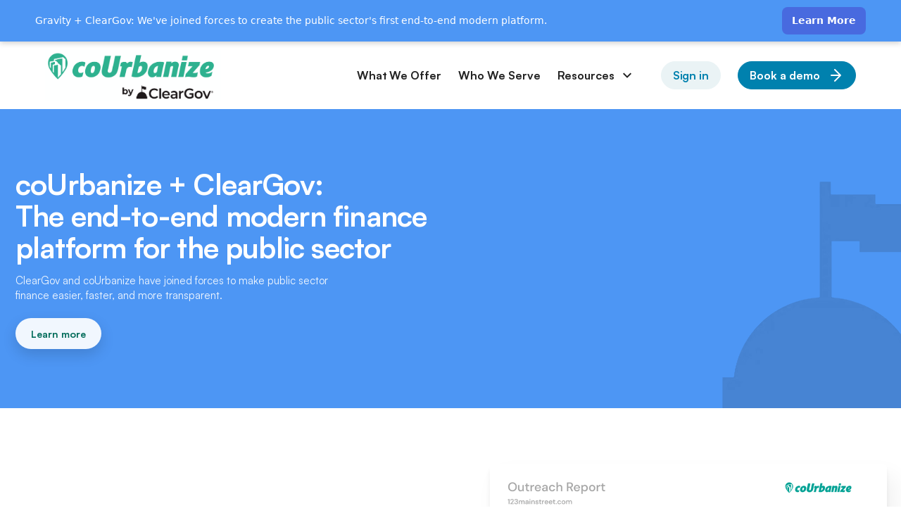

--- FILE ---
content_type: text/html; charset=UTF-8
request_url: https://www.courbanize.com/
body_size: 14167
content:
<!doctype html>
<html lang="en-US">
<head>
            <meta charset="UTF-8"/>
        <meta name="viewport" content="width=device-width, initial-scale=1.0"/>
        <link rel="dns-prefetch" href="https://fonts.googleapis.com">
        <link rel="dns-prefetch" href="https://fonts.gstatic.com">
        <link rel="dns-prefetch" href="https://cdn.jsdelivr.net">
        <link rel="dns-prefetch" href="https://code.jquery.com/">
        <meta name='robots' content='index, follow, max-image-preview:large, max-snippet:-1, max-video-preview:-1' />
	<style>img:is([sizes="auto" i], [sizes^="auto," i]) { contain-intrinsic-size: 3000px 1500px }</style>
	
	<!-- This site is optimized with the Yoast SEO plugin v26.1.1 - https://yoast.com/wordpress/plugins/seo/ -->
	<title>coUrbanize | Community Engagement for Development and Planning</title>
	<meta name="description" content="coUrbanize helps real estate development and planning teams bring community engagement online." />
	<link rel="canonical" href="https://www.courbanize.com/" />
	<meta property="og:locale" content="en_US" />
	<meta property="og:type" content="website" />
	<meta property="og:title" content="coUrbanize | Community Engagement for Development and Planning" />
	<meta property="og:description" content="coUrbanize helps real estate development and planning teams bring community engagement online." />
	<meta property="og:url" content="https://www.courbanize.com/" />
	<meta property="og:site_name" content="coUrbanize" />
	<meta property="article:modified_time" content="2026-01-20T16:52:38+00:00" />
	<meta property="og:image" content="https://www.courbanize.com/wp-content/uploads/2023/06/OG.png" />
	<meta property="og:image:width" content="1200" />
	<meta property="og:image:height" content="630" />
	<meta property="og:image:type" content="image/png" />
	<meta name="twitter:card" content="summary_large_image" />
	<meta name="twitter:site" content="@coUrbanize" />
	<script type="application/ld+json" class="yoast-schema-graph">{"@context":"https://schema.org","@graph":[{"@type":"WebPage","@id":"https://www.courbanize.com/","url":"https://www.courbanize.com/","name":"coUrbanize | Community Engagement for Development and Planning","isPartOf":{"@id":"https://www.courbanize.com/#website"},"about":{"@id":"https://www.courbanize.com/#organization"},"datePublished":"2018-11-01T14:13:13+00:00","dateModified":"2026-01-20T16:52:38+00:00","description":"coUrbanize helps real estate development and planning teams bring community engagement online.","breadcrumb":{"@id":"https://www.courbanize.com/#breadcrumb"},"inLanguage":"en-US","potentialAction":[{"@type":"ReadAction","target":["https://www.courbanize.com/"]}]},{"@type":"BreadcrumbList","@id":"https://www.courbanize.com/#breadcrumb","itemListElement":[{"@type":"ListItem","position":1,"name":"Home"}]},{"@type":"WebSite","@id":"https://www.courbanize.com/#website","url":"https://www.courbanize.com/","name":"coUrbanize","description":"Community Engagement for Development and Planning","publisher":{"@id":"https://www.courbanize.com/#organization"},"potentialAction":[{"@type":"SearchAction","target":{"@type":"EntryPoint","urlTemplate":"https://www.courbanize.com/?s={search_term_string}"},"query-input":{"@type":"PropertyValueSpecification","valueRequired":true,"valueName":"search_term_string"}}],"inLanguage":"en-US"},{"@type":"Organization","@id":"https://www.courbanize.com/#organization","name":"coUrbanize","url":"https://www.courbanize.com/","logo":{"@type":"ImageObject","inLanguage":"en-US","@id":"https://www.courbanize.com/#/schema/logo/image/","url":"https://www.courbanize.com/wp-content/uploads/2026/01/CoUrbanize-by-CG_BLK_color-scaled.png","contentUrl":"https://www.courbanize.com/wp-content/uploads/2026/01/CoUrbanize-by-CG_BLK_color-scaled.png","width":2560,"height":738,"caption":"coUrbanize"},"image":{"@id":"https://www.courbanize.com/#/schema/logo/image/"},"sameAs":["https://x.com/coUrbanize"]}]}</script>
	<!-- / Yoast SEO plugin. -->


<style id='classic-theme-styles-inline-css'>
/*! This file is auto-generated */
.wp-block-button__link{color:#fff;background-color:#32373c;border-radius:9999px;box-shadow:none;text-decoration:none;padding:calc(.667em + 2px) calc(1.333em + 2px);font-size:1.125em}.wp-block-file__button{background:#32373c;color:#fff;text-decoration:none}
</style>
<link rel='stylesheet' id='activecampaign-form-block-css' href='https://www.courbanize.com/wp-content/plugins/activecampaign-subscription-forms/activecampaign-form-block/build/style-index.css?ver=1763402569' media='all' />
<link rel='stylesheet' id='contact-form-7-css' href='https://www.courbanize.com/wp-content/plugins/contact-form-7/includes/css/styles.css?ver=6.1.2' media='all' />
<link rel='stylesheet' id='main-css' href='https://www.courbanize.com/wp-content/themes/zgr-press/dist/assets/css/app-a10a103999.css' media='all' />
<link rel="alternate" title="oEmbed (JSON)" type="application/json+oembed" href="https://www.courbanize.com/wp-json/oembed/1.0/embed?url=https%3A%2F%2Fwww.courbanize.com%2F" />
<link rel="alternate" title="oEmbed (XML)" type="text/xml+oembed" href="https://www.courbanize.com/wp-json/oembed/1.0/embed?url=https%3A%2F%2Fwww.courbanize.com%2F&#038;format=xml" />
<style>
@media ( min-width: 0px) {	
	html,body{padding-top:0 !important; }
	html,body{padding:0 0 0 0 !important; }

}
    .zg-header {
        margin-top: 0 !important;
    }
@media (max-width: 1023px) {
    .zg-header {
        margin-top: 0 !important;
    }
}
	.top-banner{ display:none !important; }
.js-nav-fix .d-flex.justify-content-md-end {
  visibility: hidden;
}
body.nav-ready .d-flex.justify-content-md-end {
  visibility: visible;
}
	
	.navbar-brand img {
		width: 250px;
	}
	
.top-banner {
    position: fixed;
    top: 0;
    left: 0;
    z-index: 9999;
    display: flex;
    justify-content: center;
	align-items: center;
    width: 100%;
    background-color: #1b82ae;
    color: #fff;
    text-align: center;
    padding: 10px 10px;
    font-weight: bold;
}
	
	@media (max-width: 1023px) {
		.top-banner {
			flex-direction: column;
		}
	}
		@media (max-width: 1023px) {
		.zg-header {
			margin-top: 75px;
		}
	}

html {
    padding-top: 50px !important; /* Adjust this to match .top-banner's height */
}

	.top-banner h4 {
		font-size: 16px;
		margin-bottom: 0;
		margin-right: 10px;

	}
	
.top-banner img {
    width: 120px;
    margin: 0 15px 0 0;
}
	
	.top-banner a {
		color: #c8f2ed;
	}

	
	
	.offcanvas.offcanvas-end.show{ z-index:99999 !important; }
	@media(max-width:768px){
		
		.top-banner h4{ font-size:12px !important; }
		
	}
</style>

<script>

 (function() {
  document.documentElement.classList.add('js-nav-fix');
  
  function hideUnwantedLinks() {
    const selectors = ['a.btn', '.dropdown-menu a'];
    
    document.querySelectorAll(selectors.join(',')).forEach(link => {
      const text = link.textContent.trim().toLowerCase();
      if (text.includes('press releases') || text.includes('blog')) {
        link.style.display = 'none';
      }
    });

    if(document.body) {
      document.body.classList.add('nav-ready');
    } else {
      document.addEventListener('DOMContentLoaded', () => {
        document.body.classList.add('nav-ready');
      });
    }
  }

  hideUnwantedLinks();
  document.addEventListener('DOMContentLoaded', hideUnwantedLinks);
})();

</script>
<style class="wpcode-css-snippet">#main > section:nth-child(2) > div > article:nth-child(3) > div > div.col-12.col-lg-6.col-xl-5.order-lg-1.offset-xl-1 > div > div:nth-child(1) > img {
	width: 102px;
}</style><link rel="icon" href="https://www.courbanize.com/wp-content/uploads/2023/06/cropped-favicon-32x32.png" sizes="32x32" />
<link rel="icon" href="https://www.courbanize.com/wp-content/uploads/2023/06/cropped-favicon-192x192.png" sizes="192x192" />
<link rel="apple-touch-icon" href="https://www.courbanize.com/wp-content/uploads/2023/06/cropped-favicon-180x180.png" />
<meta name="msapplication-TileImage" content="https://www.courbanize.com/wp-content/uploads/2023/06/cropped-favicon-270x270.png" />

                    </head>

<body class="home wp-singular page-template page-template-page-templates page-template-front page-template-page-templatesfront-php page page-id-11 wp-custom-logo wp-theme-zgr-press pt-64 pt-lg-0" data-template="base.twig">

    <div class="top-banner">
        <h4>Get Exclusive 2026 Municipal Trends Data -- </h4> <a href="https://form.typeform.com/to/I1ASjRvU" target="_blank">Take our anonymous, 3-min survey</a>
    </div>

            <!-- BEGIN of header -->
<header class="zg-header py-12 bg-white">
    <a class="visually-hidden-focusable btn position-absolute btn-primary btn-sm" href='#main' style="top:64px; left:16px">Skip to
        content</a>
    <div class="container">
        <div class="row align-items-center">
            <div class="col-6 col-md-4 col-lg-3">
                <a class="navbar-brand" href="https://www.courbanize.com" rel="home" title="coUrbanize">
                                            <img src="https://www.courbanize.com/wp-content/uploads/2026/01/CoUrbanize-by-CG_BLK_color-scaled.png" alt="coUrbanize" width="124" height="24"/>
                                    </a>
            </div>
            <div class="col d-flex justify-content-end">
                <button class="px-10 py-12 d-flex d-lg-none" type="button" data-bs-toggle="offcanvas"
                        data-bs-target="#offcanvasRight" aria-controls="offcanvasRight" aria-label="Show menu">
                    <svg width="20" height="15" viewBox="0 0 20 15" fill="none" xmlns="http://www.w3.org/2000/svg">
                        <rect width="20" height="3" fill="#0081AE"/>
                        <rect y="6" width="20" height="3" fill="#0081AE"/>
                        <rect y="12" width="20" height="3" fill="#0081AE"/>
                    </svg>

                </button>
                <nav class="navbar navbar-expand-lg d-none d-lg-flex justify-content-end desktop-nav">
                    	<ul class="navbar-nav align-items-center">
			<li class="nav-item  menu-item menu-item-type-post_type menu-item-object-page menu-item-102 ">
                            <a class="nav-link" href="https://www.courbanize.com/what-we-offer" >
                    What We Offer
                </a>
            		</li>
			<li class="nav-item  menu-item menu-item-type-post_type menu-item-object-page menu-item-103 ">
                            <a class="nav-link" href="https://www.courbanize.com/who-we-serve" >
                    Who We Serve
                </a>
            		</li>
			<li class="nav-item  menu-item menu-item-type-post_type menu-item-object-page menu-item-2261 menu-item-has-children dropdown">
                            <a class="nav-link d-flex align-items-center" href="https://www.courbanize.com/resources" >
                    Resources
                    <svg width="24" height="24" class="ms-6">
                        <use xlink:href="#icon-arrow-sm-d" />
                    </svg>
                </a>
                <ul class="dropdown-menu">
                                            <li>
                            <a class="dropdown-item d-flex align-items-center justify-content-between rounded-12  " href="https://www.courbanize.com/case-studies" >
                                Case Studies
                                                            </a>
                        </li>
                                            <li>
                            <a class="dropdown-item d-flex align-items-center justify-content-between rounded-12 mt-1 " href="https://www.courbanize.com/webinar" >
                                Webinars
                                                            </a>
                        </li>
                                            <li>
                            <a class="dropdown-item d-flex align-items-center justify-content-between rounded-12 mt-1 " href="https://www.courbanize.com/reports" >
                                Reports
                                                            </a>
                        </li>
                                    </ul>
            		</li>
		</ul>
                                            <a class="btn btn-primary-sky btn-sm ms-24" href="http://admin.courbanize.com/" target="_blank">
                            Sign in
                        </a>
                                                                <a class="btn btn-primary btn-sm ms-24" href="https://www.courbanize.com/demo-request/" target="_self">
                            Book a demo
                            <svg width="24" height="24">
                                <use xlink:href="#icon-arrow-r" />
                            </svg>
                        </a>
                                    </nav>
            </div>
        </div>
    </div>
</header>
<!-- END of header -->
                <div class="offcanvas offcanvas-end" tabindex="-1" id="offcanvasRight" >
    <div class="offcanvas-header py-12 px-16 px-md-20 d-flex">
        <a class="navbar-brand" href="https://www.courbanize.com" rel="home" title="coUrbanize">
                            <img class="d-block" src="https://www.courbanize.com/wp-content/uploads/2026/01/CoUrbanize-by-CG_BLK_color-scaled.png" alt="coUrbanize" width="124"
                     height="24"/>
                    </a>
        <button type="button" class="d-flex p-0" data-bs-dismiss="offcanvas" aria-label="Close">
            <svg width="40" height="40" viewBox="0 0 40 40" fill="none" xmlns="http://www.w3.org/2000/svg">
                <rect x="12" y="25.9141" width="19.6758" height="2.95136" transform="rotate(-45 12 25.9141)" fill="#0081AE"/>
                <rect x="12" y="25.9141" width="19.6758" height="2.95136" transform="rotate(-45 12 25.9141)" fill="#0081AE"/>
                <rect x="14.0869" y="12" width="19.6758" height="2.95136" transform="rotate(45 14.0869 12)" fill="#0081AE"/>
                <rect x="12" y="25.9141" width="19.6758" height="2.95136" transform="rotate(-45 12 25.9141)" fill="#0081AE"/>
            </svg>
        </button>
    </div>
    <div class="offcanvas-body bg-primary-sky rounded-1 mx-16 mb-16 mx-md-24 pt-md-64 pb-md-24 p-16  py-24 d-flex flex-column flex-md-row flex-md-wrap align-items-md-start">
        <nav class="navbar mob-nav col-md-8">
            	<ul class="navbar-nav">
			<li class="nav-item  menu-item menu-item-type-post_type menu-item-object-page menu-item-2268">
                            <a class="nav-link" href="https://www.courbanize.com/who-we-serve" >
                    Who We Serve
                </a>
            		</li>
			<li class="nav-item  menu-item menu-item-type-post_type menu-item-object-page menu-item-2267">
                            <a class="nav-link" href="https://www.courbanize.com/what-we-offer" >
                    What We Offer
                </a>
            		</li>
			<li class="nav-item  menu-item menu-item-type-post_type menu-item-object-page menu-item-2269 menu-item-has-children">
                            <div class="d-flex align-items-end">
                    <a class="nav-link " href="https://www.courbanize.com/resources" >
                        Resources
                    </a>
                    <button class="collapsed zg-sub-menu-toggle p-6 p-md-12 border-0" type="button" data-bs-toggle="collapse" data-bs-target="#collapse-2269" aria-expanded="false" aria-controls="collapse-2269">
                        <svg class="m-0" width="24" height="24">
                            <use xlink:href="#icon-arrow-sm-d" />
                        </svg>
                    </button>
                </div>
                <div class="collapse" id="collapse-2269">
                    <ul class="navbar-nav sub-menu">
                                                    <li class="nav-item">
                                <a class="nav-link " href="https://www.courbanize.com/case-studies" >
                                    Case Studies
                                </a>
                            </li>
                                                    <li class="nav-item">
                                <a class="nav-link " href="https://www.courbanize.com/webinar" >
                                    Webinars
                                </a>
                            </li>
                                                    <li class="nav-item">
                                <a class="nav-link " href="https://www.courbanize.com/reports" >
                                    Reports
                                </a>
                            </li>
                                            </ul>
                </div>

            		</li>
			<li class="nav-item  menu-item menu-item-type-post_type menu-item-object-page menu-item-2265">
                            <a class="nav-link" href="https://www.courbanize.com/about" >
                    About Us
                </a>
            		</li>
			<li class="nav-item  menu-item menu-item-type-post_type menu-item-object-page menu-item-2266">
                            <a class="nav-link" href="https://www.courbanize.com/contact" >
                    Contact Us
                </a>
            		</li>
		</ul>
        </nav>
        <div class="d-flex flex-md-column justify-content-between justify-content-md-start align-items-md-end mb-28 mt-auto mt-md-0 ms-md-auto">
                            <a class="btn btn-primary mb-md-44" href="https://www.courbanize.com/demo-request/" target="_self">
                    Book a demo
                    <svg width="24" height="24">
                        <use xlink:href="#icon-arrow-r" />
                    </svg>
                </a>
            
                            <a class="btn btn-white" href="http://admin.courbanize.com/" target="_blank">
                    Sign in
                </a>
            
        </div>
        <div class="row align-items-end offcanvas-bot-nav w-100 g-0 align-self-md-end">
            <div class="col-8">
                	<ul class="navbar-nav footer-nav">
			<li class="nav-item  menu-item menu-item-type-post_type menu-item-object-page menu-item-privacy-policy menu-item-109">
			<a class="nav-link" href="https://www.courbanize.com/privacy-policy" >
                Privacy Policy
            </a>
		</li>
			<li class="nav-item  menu-item menu-item-type-post_type menu-item-object-page menu-item-110">
			<a class="nav-link" href="https://www.courbanize.com/community-guidelines" >
                Community Guidelines
            </a>
		</li>
			<li class="nav-item  menu-item menu-item-type-post_type menu-item-object-page menu-item-111">
			<a class="nav-link" href="https://www.courbanize.com/terms-of-use" >
                Terms of Use
            </a>
		</li>
		</ul>
            </div>
            <div class="col-4 d-md-flex justify-content-md-end">
                	<ul class="navbar-nav footer-nav">
			<li class="nav-item">
			<a class="nav-link" href="https://www.linkedin.com/company/courbanize" target="_blank" rel="noopener">
                LinkedIn
            </a>
		</li>
		</ul>
            </div>
        </div>
    </div>
</div>
            <main id="main">
        <section class="overflow-hidden">
    <div class="container">
        <div class="border-bottom border-gray-300 pb-36 pt-32 py-md-64 pt-lg-80 pb-lg-120">
            <div class="row align-items-center">
                <div class="col-12 col-lg-6 mb-44 mb-lg-0 position-relative z-3">
                    <h1 class="h2 mb-12 mb-md-24">Building trust through <br />
<span class="text-secondary">digital engagement</span></h1>
                                            <p class="subtitle mb-0">coUrbanize transforms community feedback into actionable insights with AI-powered reports.</p>
                                    </div>

                <div class="col-12 col-md-10 offset-md-1 offset-lg-0 col-lg-6 position-relative">
                    <img data-intro-offer-img class="drop-shadow-1 rounded-xs d-block ms-lg-44 position-relative" style="z-index: 0" src="" width="623" height="337" alt="">
                    <img data-intro-offer-img class="w-75 drop-shadow-2 rounded-xs d-block ms-64 ms-md-100 ms-lg-auto me-20 position-relative mt-n74 mt-md-n120" style="z-index: 1" src="" width="456" height="283" alt="">
                </div>
            </div>
        </div>
    </div>
</section>
        <section class="overflow-hidden">
    <div class="container">
        <div class="border-bottom border-gray-300 py-44 py-md-120">
            <div class="row align-items-center">
                <div class="col-12 col-lg-10">
                    <p class="mb-24 mb-md-44 subtitle"><strong>650+ real estate, municipal and planning teams</strong> in North America trust coUrbanize for meaningful and equitable engagement.
</p>
                </div>
                <div class="col-12">
                                            <div class="splide" data-clients-slider>
                            <div class="splide__track">
                                <div class="splide__list">
                                                                            <img class="splide__slide" src="https://www.courbanize.com/wp-content/uploads/2023/06/client-313277.svg" width="202" height="110" alt="" />
                                                                            <img class="splide__slide" src="https://www.courbanize.com/wp-content/uploads/2023/06/client-313278.svg" width="202" height="110" alt="" />
                                                                            <img class="splide__slide" src="https://www.courbanize.com/wp-content/uploads/2023/06/client-313276.svg" width="202" height="110" alt="" />
                                                                            <img class="splide__slide" src="https://www.courbanize.com/wp-content/uploads/2023/06/client-313280.svg" width="202" height="110" alt="" />
                                                                            <img class="splide__slide" src="https://www.courbanize.com/wp-content/uploads/2023/06/client-313281.svg" width="202" height="110" alt="" />
                                                                            <img class="splide__slide" src="https://www.courbanize.com/wp-content/uploads/2023/06/client-313282.svg" width="202" height="110" alt="" />
                                                                            <img class="splide__slide" src="https://www.courbanize.com/wp-content/uploads/2025/08/AHA-Logo.png" width="202" height="110" alt="" />
                                                                            <img class="splide__slide" src="https://www.courbanize.com/wp-content/uploads/2025/08/city-of-cambridge.png" width="202" height="110" alt="" />
                                                                            <img class="splide__slide" src="https://www.courbanize.com/wp-content/uploads/2025/08/Cleveland-Public-Library-logo.png" width="202" height="110" alt="" />
                                                                            <img class="splide__slide" src="https://www.courbanize.com/wp-content/uploads/2025/08/Portland-Housing-Authority-logo.png" width="202" height="110" alt="" />
                                                                    </div>
                            </div>
                        </div>
                                    </div>
            </div>
        </div>
    </div>
</section>


        <section class="py-24 py-md-32 py-lg-64 overflow-hidden" data-cases-section>
    <div class="container">
                    <div class="zg-case-row d-grid" style="--row-width: calc(300% + 48px)" data-cases-row>
                                    <div class="overflow-hidden zg-case-card bg-primary-green rounded-2 py-20 px-16 px-md-24 py-md-44 py-lg-60 px-lg-44 pe-lg-0 d-flex align-items-center" data-case-card>
                        <div class="row g-0 align-items-center">
                            <div class="col-12 col-lg-7 col-xxl-8 position-relative order-lg-1 mb-32 mb-lg-0">
                                <img data-case-main-img class="zg-case-card__main-img mw-0" src="https://www.courbanize.com/wp-content/uploads/2025/09/Shirley-Ave-Case-Study.png" alt="Client&#x20;Success&#x20;Story&#x20;-&#x20;Municipal&#x20;Budgeting" width="924" height="608" />
                                <div class="position-absolute d-flex flex-column justify-content-center start-0 top-0 w-100 h-100 ps-lg-80">
                                    <img loading="lazy" data-case-msg-img class="zg-case-card__msg-img1 " src="https://www.courbanize.com/wp-content/uploads/2025/09/sms.png" alt="Client&#x20;Success&#x20;Story&#x20;-&#x20;Municipal&#x20;Budgeting" width="625" height="250" />
                                    <img loading="lazy" data-case-msg-img class="zg-case-card__msg-img2" src="https://www.courbanize.com/wp-content/uploads/2025/09/massdev-spanish-comment.png" alt="Client&#x20;Success&#x20;Story&#x20;-&#x20;Municipal&#x20;Budgeting" width="625" height="250" />
                                </div>
                            </div>

                            <div class="col-12 col-lg-5 col-xxl-4 ">
                                                                    <p class="mb-12 label">Client Success Story - Municipal Budgeting</p>
                                                                <h3 class="mb-12 mb-md-24">Collecting hundreds of local budget ideas</h3>
                                                                    <p class="mb-24 mb-md-44">MassDevelopment tapped residents of the immigrant-rich City of Revere to share and vote for budget ideas in their own languages</p>
                                                                                                    <a class="btn btn-primary" href="https://www.courbanize.com/case-studies/how-an-immigrant-rich-city-collected-hundreds-of-budget-ideas" target="_blank">
                                        Shirley Ave Participatory Budgeting case study
                                        <svg width="24" height="24">
                                            <use xlink:href="#icon-arrow-r" />
                                        </svg>
                                    </a>
                                                            </div>
                        </div>

                    </div>
                                    <div class="overflow-hidden zg-case-card bg-primary-green rounded-2 py-20 px-16 px-md-24 py-md-44 py-lg-60 px-lg-44 pe-lg-0 d-flex align-items-center" data-case-card>
                        <div class="row g-0 align-items-center">
                            <div class="col-12 col-lg-7 col-xxl-8 position-relative order-lg-1 mb-32 mb-lg-0">
                                <img data-case-main-img class="zg-case-card__main-img mw-0" src="https://www.courbanize.com/wp-content/uploads/2025/09/Portland-Housing-Authority-Case-Study.png" alt="Client&#x20;Success&#x20;Story&#x3A;&#x20;Housing&#x20;Authority" width="924" height="608" />
                                <div class="position-absolute d-flex flex-column justify-content-center start-0 top-0 w-100 h-100 ps-lg-80">
                                    <img loading="lazy" data-case-msg-img class="zg-case-card__msg-img1 " src="https://www.courbanize.com/wp-content/uploads/2025/09/portland-maria-quote.png" alt="Client&#x20;Success&#x20;Story&#x3A;&#x20;Housing&#x20;Authority" width="625" height="250" />
                                    <img loading="lazy" data-case-msg-img class="zg-case-card__msg-img2" src="https://www.courbanize.com/wp-content/uploads/2025/09/portland-quote.png" alt="Client&#x20;Success&#x20;Story&#x3A;&#x20;Housing&#x20;Authority" width="625" height="250" />
                                </div>
                            </div>

                            <div class="col-12 col-lg-5 col-xxl-4 ">
                                                                    <p class="mb-12 label">Client Success Story: Housing Authority</p>
                                                                <h3 class="mb-12 mb-md-24">Scaling communication to 3,000+ residents<br />
</h3>
                                                                    <p class="mb-24 mb-md-44">The Portland Housing Authority shares redevelopment information in real time while alleviating the workload of property managers</p>
                                                                                                    <a class="btn btn-primary" href="https://www.courbanize.com/case-studies/how-the-portland-housing-authority-scales-communication-to-3000-residents" target="_blank">
                                         Portland Housing Authority case study 
                                        <svg width="24" height="24">
                                            <use xlink:href="#icon-arrow-r" />
                                        </svg>
                                    </a>
                                                            </div>
                        </div>

                    </div>
                                    <div class="overflow-hidden zg-case-card bg-primary-green rounded-2 py-20 px-16 px-md-24 py-md-44 py-lg-60 px-lg-44 pe-lg-0 d-flex align-items-center" data-case-card>
                        <div class="row g-0 align-items-center">
                            <div class="col-12 col-lg-7 col-xxl-8 position-relative order-lg-1 mb-32 mb-lg-0">
                                <img data-case-main-img class="zg-case-card__main-img mw-0" src="https://www.courbanize.com/wp-content/uploads/2023/06/Image-2.png" alt="Client&#x20;Success&#x20;Story&#x3A;&#x20;Urban&#x20;mixed-use&#x20;development" width="924" height="608" />
                                <div class="position-absolute d-flex flex-column justify-content-center start-0 top-0 w-100 h-100 ps-lg-80">
                                    <img loading="lazy" data-case-msg-img class="zg-case-card__msg-img1 " src="https://www.courbanize.com/wp-content/uploads/2024/12/brandon-testimonial-1.png" alt="Client&#x20;Success&#x20;Story&#x3A;&#x20;Urban&#x20;mixed-use&#x20;development" width="652" height="268" />
                                    <img loading="lazy" data-case-msg-img class="zg-case-card__msg-img2" src="https://www.courbanize.com/wp-content/uploads/2023/06/msg-427319073-1.png" alt="Client&#x20;Success&#x20;Story&#x3A;&#x20;Urban&#x20;mixed-use&#x20;development" width="621" height="218" />
                                </div>
                            </div>

                            <div class="col-12 col-lg-5 col-xxl-4 ">
                                                                    <p class="mb-12 label">Client Success Story: Urban mixed-use development</p>
                                                                <h3 class="mb-12 mb-md-24">Gathering hard data to share with local politicians</h3>
                                                                    <p class="mb-24 mb-md-44">Silverstein Properties shared more than 1,600 comments with New York City Councilmembers, gaining approval  for a $2 billion mixed-use development</p>
                                                                                                    <a class="btn btn-primary" href="https://courbanize.ac-page.com/case-study-innovation-qns?portfolioCats=29,30,33#new_tab" target="_blank">
                                        Innovation QNS case study
                                        <svg width="24" height="24">
                                            <use xlink:href="#icon-arrow-r" />
                                        </svg>
                                    </a>
                                                            </div>
                        </div>

                    </div>
                            </div>
            </div>
</section>


        <section class="mb-32 mb-md-64">
    <div class="container">
        <div class="border-bottom border-top border-gray-300 pt-32 pb-8 pt-md-64 pb-md-20 py-lg-64">
                            <div class="row">
                                            <div class="col-12 col-md-6 col-lg-3 mb-24 mb-md-44 mb-lg-0">
                            <p class="h2 mb-12">650+</p>
                            <p class="mb-0 fw-500">
                                <span class="tag px-0">Projects</span>
                                                            </p>
                        </div>
                                            <div class="col-12 col-md-6 col-lg-3 mb-24 mb-md-44 mb-lg-0">
                            <p class="h2 mb-12">34</p>
                            <p class="mb-0 fw-500">
                                <span class="tag px-0">States</span>
                                                                    <span class="tag bg-primary-green ms-8">+Canada</span>
                                                            </p>
                        </div>
                                            <div class="col-12 col-md-6 col-lg-3 mb-24 mb-md-44 mb-lg-0">
                            <p class="h2 mb-12">27</p>
                            <p class="mb-0 fw-500">
                                <span class="tag px-0">Languages Translated</span>
                                                            </p>
                        </div>
                                            <div class="col-12 col-md-6 col-lg-3 mb-24 mb-md-44 mb-lg-0">
                            <p class="h2 mb-12">92%</p>
                            <p class="mb-0 fw-500">
                                <span class="tag px-0">Positive Comment Sentiment</span>
                                                            </p>
                        </div>
                                    </div>
                    </div>
    </div>
</section>


        <section class="mb-32 mb-lg-64">
    <div class="container">
        <div class="bg-gray-100 pt-24 pb-32 pt-lg-136 pb-md-48 rounded-1">
                            <div class="splide" data-splide='{"type": "loop", "arrows":false, "pagination" : true, "autoplay" : true}'>
                    <div class="splide__track">
                        <div class="splide__list">
                                                            <div class="splide__slide">

                                    <div class="px-16 px-md-24 px-lg-44 mb-44 mb-lg-64 zg-testimonial d-lg-flex mx-auto align-items-start">
                                        <img loading="lazy" class="rounded-circle mb-24 mb-md-44 mb-lg-0" src="https://www.courbanize.com/wp-content/uploads/2023/06/alanna-200x200-c-default.jpg" srcset="https://www.courbanize.com/wp-content/uploads/2023/06/alanna-400x400-c-default.jpg 1.5x" width="200" height="200" alt="Alanna&#x20;Mallon" />
                                        <figure>
                                            <blockquote class="mb-24">
                                                <p class="zg-testimonial__text mb-0 subtitle-m">Residents have expressed that they have been so grateful to have new and accessible tools to communicate their thoughts and participate in this process. Participation has long been a function of privilege, and the way we were doing engagement before doesn’t feel right anymore…This was such a unique opportunity to make the process more honest, open, and transparent.</p>
                                            </blockquote>
                                            <figcaption><span class="fw-700">Alanna Mallon</span><cite class="d-block fst-normal">Vice Mayor, City of Cambridge</cite></figcaption>
                                        </figure>
                                    </div>
                                </div>
                                                            <div class="splide__slide">

                                    <div class="px-16 px-md-24 px-lg-44 mb-44 mb-lg-64 zg-testimonial d-lg-flex mx-auto align-items-start">
                                        <img loading="lazy" class="rounded-circle mb-24 mb-md-44 mb-lg-0" src="https://www.courbanize.com/wp-content/uploads/2024/02/Sandra-200x200-c-default.jpg" srcset="https://www.courbanize.com/wp-content/uploads/2024/02/Sandra-400x400-c-default.jpg 1.5x" width="200" height="200" alt="Sandra&#x20;Seals" />
                                        <figure>
                                            <blockquote class="mb-24">
                                                <p class="zg-testimonial__text mb-0 subtitle-m">The beauty of coUrbanize is that it gives voice to those who feel like they’re voiceless.</p>
                                            </blockquote>
                                            <figcaption><span class="fw-700">Sandra Seals</span><cite class="d-block fst-normal">Senior Vice President of Development, McCormack Baron Salazar</cite></figcaption>
                                        </figure>
                                    </div>
                                </div>
                                                            <div class="splide__slide">

                                    <div class="px-16 px-md-24 px-lg-44 mb-44 mb-lg-64 zg-testimonial d-lg-flex mx-auto align-items-start">
                                        <img loading="lazy" class="rounded-circle mb-24 mb-md-44 mb-lg-0" src="https://www.courbanize.com/wp-content/uploads/2023/06/andrew-200x200-c-default.jpg" srcset="https://www.courbanize.com/wp-content/uploads/2023/06/andrew-400x400-c-default.jpg 1.5x" width="200" height="200" alt="Andrew&#x20;Colbert" />
                                        <figure>
                                            <blockquote class="mb-24">
                                                <p class="zg-testimonial__text mb-0 subtitle-m">In communities where we haven’t used coUrbanize and faced opposition, we’ve seen entitlements drag on for an additional 12 to 18 months. The total added cost is in the tens to hundreds of thousands of dollars with additional permitting, legal, and overhead expenses plus costs associated with design changes.</p>
                                            </blockquote>
                                            <figcaption><span class="fw-700">Andrew Colbert</span><cite class="d-block fst-normal">Vice President, Development, WinnCompanies</cite></figcaption>
                                        </figure>
                                    </div>
                                </div>
                                                            <div class="splide__slide">

                                    <div class="px-16 px-md-24 px-lg-44 mb-44 mb-lg-64 zg-testimonial d-lg-flex mx-auto align-items-start">
                                        <img loading="lazy" class="rounded-circle mb-24 mb-md-44 mb-lg-0" src="https://www.courbanize.com/wp-content/uploads/2024/12/Elizabeth-Everhart-200x200-c-default.jpg" srcset="https://www.courbanize.com/wp-content/uploads/2024/12/Elizabeth-Everhart-400x400-c-default.jpg 1.5x" width="200" height="200" alt="Elizabeth&#x20;Everhart" />
                                        <figure>
                                            <blockquote class="mb-24">
                                                <p class="zg-testimonial__text mb-0 subtitle-m">We were able to use the data and feedback to show that we had addressed concerns, and that some of the concerns the City Council might point to really didn’t exist. We ended up getting unanimous City Council support for the project.</p>
                                            </blockquote>
                                            <figcaption><span class="fw-700">Elizabeth Everhart</span><cite class="d-block fst-normal">Senior Development Manager, Mission First Housing</cite></figcaption>
                                        </figure>
                                    </div>
                                </div>
                                                            <div class="splide__slide">

                                    <div class="px-16 px-md-24 px-lg-44 mb-44 mb-lg-64 zg-testimonial d-lg-flex mx-auto align-items-start">
                                        <img loading="lazy" class="rounded-circle mb-24 mb-md-44 mb-lg-0" src="https://www.courbanize.com/wp-content/uploads/2023/06/jeroen-200x200-c-default.jpg" srcset="https://www.courbanize.com/wp-content/uploads/2023/06/jeroen-400x400-c-default.jpg 1.5x" width="200" height="200" alt="Jeroen&#x20;Henrich" />
                                        <figure>
                                            <blockquote class="mb-24">
                                                <p class="zg-testimonial__text mb-0 subtitle-m">The fact that coUrbanize is plug-and-play provides big cost savings. We didn’t have to hire a web developer and design a website. Compared to setting something up from scratch there is a cost savings in dollars as well as time. We set up coUrbanize in a matter of weeks – it was extremely fast and very reactive.</p>
                                            </blockquote>
                                            <figcaption><span class="fw-700">Jeroen Henrich</span><cite class="d-block fst-normal">Vice President, Development, Portland Housing Authority</cite></figcaption>
                                        </figure>
                                    </div>
                                </div>
                                                            <div class="splide__slide">

                                    <div class="px-16 px-md-24 px-lg-44 mb-44 mb-lg-64 zg-testimonial d-lg-flex mx-auto align-items-start">
                                        <img loading="lazy" class="rounded-circle mb-24 mb-md-44 mb-lg-0" src="https://www.courbanize.com/wp-content/uploads/2023/06/gianna-200x200-c-default.jpg" srcset="https://www.courbanize.com/wp-content/uploads/2023/06/gianna-400x400-c-default.jpg 1.5x" width="200" height="200" alt="Gianna&#x20;Frederique" />
                                        <figure>
                                            <blockquote class="mb-24">
                                                <p class="zg-testimonial__text mb-0 subtitle-m">Without coUrbanize it would have been much more difficult for us to state our case to City Councilmembers. We were able to produce hard evidence and analytics showing that 80% of project comments were positive…Those kinds of analytics are difficult to get with only in-person outreach.</p>
                                            </blockquote>
                                            <figcaption><span class="fw-700">Gianna Frederique</span><cite class="d-block fst-normal">Vice President, Marketing & Communications, Silverstein Properties</cite></figcaption>
                                        </figure>
                                    </div>
                                </div>
                                                    </div>
                    </div>
                </div>
                    </div>
    </div>
</section>


        <div class="container d-none d-lg-block">
    <div class="border-top border-gray-300"></div>
</div>
<section class="overflow-hidden py-64 pt-xl-164 pb-xl-100">
    <div class="container">

        <div class="row align-items-center">
            <div class="col-12 col-lg-5 mb-44 mb-md-64 mb-lg-0">
                                    <p class="mb-12 label">Our Impact</p>
                                <h2 class="h3 mb-12 mb-md-24">Community users <span class="text-secondary">make their voices heard</span></h2>
                                    <p class="mb-0">A local musician’s suggestion for developers on coUrbanize resulted in the addition of artist housing to a new development in her neighborhood.</p>
                            </div>

            <div class="col-12 col-lg-6 offset-lg-1 position-relative">
                                    <div class="ratio ratio-16x9 rounded-16 overflow-hidden" data-video-wrap>
                        <video controls src="https://www.courbanize.com/wp-content/uploads/2024/01/coUrbanizerSpotlight.mp4" poster="https://www.courbanize.com/wp-content/uploads/2024/01/poster-1024x576.jpg"></video>
                        <div data-video-overlay class="zg-video-overlay" style="background-size:cover; background-image: url('https://www.courbanize.com/wp-content/uploads/2024/01/poster-1024x576.jpg')">
                            <div class="position-absolute start-0 top-0 w-100 h-100 d-flex align-items-center justify-content-center" style="background-color:rgba(0,0,0,0.6);">
                                <svg class="zg-video-overlay__play" width="64" height="64" viewBox="0 0 64 64" fill="none" xmlns="http://www.w3.org/2000/svg">
                                    <path d="M21.333 13.334V50.6673L50.6663 32.0007L21.333 13.334Z" fill="white"/>
                                </svg>
                            </div>
                        </div>
                    </div>
                            </div>
        </div>
    </div>
</section>


    </main>
            <section class="mt-28 mt-md-32 mt-lg-64">
    <div class="container">
        <div class="bg-sky rounded-2 px-16 px-md-60 pb-24 pt-36 pb-md-32 pt-mb-44 py-lg-64 mx-lg-n44">
                            <h2 class="subtitle mb-16 mb-md-32 mb-lg-n16 text-center">Want to learn more? Schedule a Demo</h2>
                                    <div class="calendly-inline-widget" data-url="https://calendly.com/courbanize-sales/demo?utm_source=Website-Demo-Page" style="width:100%; min-height:750px; padding:0px; margin:0px;"></div>
                    </div>
    </div>
</section>
                <footer class="zg-footer pt-64 pb-48">
    <div class="container">
        <div class="row align-items-xl-end">
            <div class="col-sm-12 col-md-6 mb-64 mb-md-80">
                                    <img class="mb-16" src="https://www.courbanize.com/wp-content/uploads/2026/01/CoUrbanize-by-CG_BLK_color-scaled.png" alt="" width="124"
                         height="24"/>
                                                    <p class="mb-0">© 2026 coUrbanize. All rights reserved.</p>
                            </div>
            <div class="col-sm-12 col-md-6 text-md-end mb-36 mb-md-80 align-self-start d-md-flex justify-content-end zg-inline-form">
                                    <div class='_form_50'></div><script type='text/javascript' src='https://courbanize.activehosted.com/f/embed.php?static=0&id=50&697019790C1C2&nostyles=1&preview=0'></script>
                            </div>
            <div class="col-6 col-md-3 mb-36 mb-md-0">
                                    <p class="mb-16 fw-700">Menu</p>
                    	<ul class="navbar-nav footer-nav">
			<li class="nav-item  menu-item menu-item-type-post_type menu-item-object-page menu-item-home current-menu-item page_item page-item-11 current_page_item menu-item-2262">
			<a class="nav-link" href="https://www.courbanize.com/" >
                Home
            </a>
		</li>
			<li class="nav-item  menu-item menu-item-type-post_type menu-item-object-page menu-item-2582">
			<a class="nav-link" href="https://www.courbanize.com/what-we-offer" >
                What We Offer
            </a>
		</li>
			<li class="nav-item  menu-item menu-item-type-post_type menu-item-object-page menu-item-2583">
			<a class="nav-link" href="https://www.courbanize.com/who-we-serve" >
                Who We Serve
            </a>
		</li>
			<li class="nav-item  menu-item menu-item-type-post_type menu-item-object-page menu-item-2263">
			<a class="nav-link" href="https://www.courbanize.com/about" >
                About Us
            </a>
		</li>
			<li class="nav-item  menu-item menu-item-type-post_type menu-item-object-page menu-item-2264">
			<a class="nav-link" href="https://www.courbanize.com/contact" >
                Contact Us
            </a>
		</li>
		</ul>
                            </div>

            <div class="col-6 col-md-3 col-lg-4 mb-36 mb-md-0">
                	<ul class="navbar-nav footer-nav footer-nav-left-2">
			<li class="nav-item  menu-item menu-item-type-post_type menu-item-object-page menu-item-2584">
			<a class="nav-link" href="https://www.courbanize.com/resources" >
                Resources
            </a>
		</li>
			<li class="nav-item  menu-item menu-item-type-taxonomy menu-item-object-category menu-item-2586">
			<a class="nav-link" href="https://www.courbanize.com/case-studies" >
                Case Studies
            </a>
		</li>
			<li class="nav-item  menu-item menu-item-type-taxonomy menu-item-object-category menu-item-2591">
			<a class="nav-link" href="https://www.courbanize.com/webinar" >
                Webinars
            </a>
		</li>
		</ul>
            </div>
            <div class="col-6 col-md-4 col-xl-2 ms-xl-auto">
                	<ul class="navbar-nav footer-nav">
			<li class="nav-item  menu-item menu-item-type-post_type menu-item-object-page menu-item-privacy-policy menu-item-109">
			<a class="nav-link" href="https://www.courbanize.com/privacy-policy" >
                Privacy Policy
            </a>
		</li>
			<li class="nav-item  menu-item menu-item-type-post_type menu-item-object-page menu-item-110">
			<a class="nav-link" href="https://www.courbanize.com/community-guidelines" >
                Community Guidelines
            </a>
		</li>
			<li class="nav-item  menu-item menu-item-type-post_type menu-item-object-page menu-item-111">
			<a class="nav-link" href="https://www.courbanize.com/terms-of-use" >
                Terms of Use
            </a>
		</li>
		</ul>
            </div>
            <div class="col-6 col-md-2 col-xl-1">
                	<ul class="navbar-nav footer-nav">
			<li class="nav-item">
			<a class="nav-link" href="https://www.linkedin.com/company/courbanize" target="_blank" rel="noopener">
                LinkedIn
            </a>
		</li>
		</ul>
            </div>
        </div>
    </div>
</footer>
                <script>
    var analyticsScriptsLoaded = false;
    var calendyScriptsLoaded = false;

    function createScript(src) {
        src = src || '';
        if (!src) return;
        var scriptTag = document.createElement("script");
        scriptTag.src = src;
        document.body.prepend(scriptTag);
    }

    function loadCalendy() {
        if (calendyScriptsLoaded) return;
        createScript("https://assets.calendly.com/assets/external/widget.js");
        calendyScriptsLoaded = true;
    }

    function loadAnalyticsScripts() {
        if (analyticsScriptsLoaded) return;

        (function(w,d,s,l,i){w[l]=w[l]||[];w[l].push({'gtm.start':
                new Date().getTime(),event:'gtm.js'});var f=d.getElementsByTagName(s)[0],
            j=d.createElement(s),dl=l!='dataLayer'?'&l='+l:'';j.async=true;j.src=
            'https://www.googletagmanager.com/gtm.js?id='+i+dl;f.parentNode.insertBefore(j,f);
        })(window,document,'script','dataLayer','GTM-MQ87H73');

        analyticsScriptsLoaded = true;
    }
    function deferScripts() {
        loadAnalyticsScripts();
        loadCalendy();
    }
    window.addEventListener("DOMContentLoaded", function () {
        ["mousedown", "mousemove", "mouseup", "touchstart", "scroll", "keydown"].forEach(function (event) {
            window.addEventListener(event, deferScripts, false);
        });
    });

</script>
        <svg class="visually-hidden">
    <defs>
        <symbol id="icon-download" viewBox="0 0 24 24" fill="none">
            <path d="M21 15V19C21 19.5304 20.7893 20.0391 20.4142 20.4142C20.0391 20.7893 19.5304 21 19 21H5C4.46957 21 3.96086 20.7893 3.58579 20.4142C3.21071 20.0391 3 19.5304 3 19V15" stroke="currentColor" stroke-width="2" stroke-linecap="round" stroke-linejoin="round"/>
            <path d="M7 10L12 15L17 10" stroke="currentColor" stroke-width="2" stroke-linecap="round" stroke-linejoin="round"/>
            <path d="M12 15V3" stroke="currentColor" stroke-width="2" stroke-linecap="round" stroke-linejoin="round"/>
        </symbol>
        <symbol id="icon-arrow-r" viewBox="0 0 24 24" fill="none">
            <path d="M11 20L19 12L11 4" stroke="currentColor" stroke-width="2" stroke-linecap="round" stroke-linejoin="round"/>
            <path d="M6 12L18 12" stroke="currentColor" stroke-width="2" stroke-linecap="round" stroke-linejoin="round"/>
        </symbol>

        <symbol id="icon-arrow-sm-d" viewBox="0 0 24 24" fill="none">
            <path fill-rule="evenodd" clip-rule="evenodd" d="M16.59 8.58984L12 13.1698L7.41 8.58984L6 9.99984L12 15.9998L18 9.99984L16.59 8.58984Z" fill="currentColor"/>
        </symbol>
        <symbol id="icon-arrow-sm-r" viewBox="0 0 24 24" fill="none">
            <path d="M6.5 12L16.5 12" stroke="currentColor" stroke-width="1.5" stroke-linecap="round" stroke-linejoin="round"/>
            <path d="M13.5 8L17.5 12L13.5 16" stroke="currentColor" stroke-width="1.5" stroke-linecap="round" stroke-linejoin="round"/>
        </symbol>
        <symbol id="icon-check" viewBox="0 0 28 28" fill="none">
            <rect width="28" height="28" rx="14" fill="#00B3A3"/>
            <path fill-rule="evenodd" clip-rule="evenodd" d="M12.6851 15.4254L18.1105 10L19.8978 11.7873L12.6851 19L8 14.3149L9.7873 12.5276L12.6851 15.4254Z" fill="white"/>
        </symbol>
        <symbol id="icon-cross" viewBox="0 0 28 28" fill="none">
            <rect width="28" height="28" rx="14" fill="#999999"/>
            <path fill-rule="evenodd" clip-rule="evenodd" d="M14 11.7111L17.7111 8L20 10.2889L16.2889 14L20 17.7111L17.7111 20L14 16.2889L10.2889 20L8 17.7111L11.7111 14L8 10.2889L10.2889 8L14 11.7111Z" fill="white"/>
        </symbol>
        <symbol id="icon-arrow-sm-l" viewBox="0 0 24 24" fill="none">
            <path fill-rule="evenodd" clip-rule="evenodd" d="M15.7051 16.8849L11.1251 12.2949L15.7051 7.70492L14.2951 6.29492L8.29508 12.2949L14.2951 18.2949L15.7051 16.8849Z" fill="currentColor" />
        </symbol>
        <symbol id="icon-arrow-top-left" viewBox="0 0 24 24" fill="none">
            <path d="M17 17.2812L7 7.28125" stroke="currentColor" stroke-width="2" stroke-linecap="round" stroke-linejoin="round"/>
            <path d="M7 17.2812L7 7.28125L17 7.28125" stroke="currentColor" stroke-width="2" stroke-linecap="round" stroke-linejoin="round"/>
        </symbol>
        <symbol id="icon-placeholder" viewBox="0 0 146 195" fill="none">
            <path fill-rule="evenodd" clip-rule="evenodd" d="M129.547 124.944C132.319 120.379 134.755 116.031 136.859 111.906C142.801 100.137 145.772 87.4886 145.772 73.9615C145.772 55.4285 139.946 39.3477 128.295 25.7191C127.527 24.8395 126.292 23.5043 124.59 21.7116C110.368 7.23686 93.208 0 73.1114 0C53.1139 0 36.0048 7.23686 21.7831 21.7106C7.62857 36.1508 0.550781 53.5678 0.550781 73.9605C0.550781 86.9468 3.45521 99.3245 9.26406 111.093C10.9997 114.408 12.3187 116.86 13.2201 118.449C15.4895 122.677 18.2608 127.344 21.5328 132.45C25.5058 138.605 30.0287 145.065 35.1034 151.829L43.5663 162.634C47.5724 167.605 51.7458 172.645 56.0854 177.751L73.1114 194.999L89.937 177.852C92.2405 175.316 94.2766 172.932 96.0463 170.7C99.9853 166.134 103.658 161.603 107.063 157.105C116.01 145.708 123.505 134.987 129.547 124.944ZM57.1355 55.1908C58.1701 56.1384 58.738 56.6112 58.8381 56.6112L74.1615 70.1049V77.8663L79.0189 76.9025L80.7715 78.3228V78.4243H80.8717L96.0448 91.8165V157.459C92.5395 161.821 88.4502 166.742 83.7761 172.22L73.5605 182.468V86.2871L56.8851 89.483H56.785L43.5649 92.0701V148.886C40.3269 144.691 37.5056 140.853 35.102 137.37V85.2218L51.6772 82.0757V64.5745L49.8244 64.9296C49.7242 64.9976 49.574 65.0311 49.3737 65.0311L21.5313 70.3575V116.216C20.7301 114.796 19.1447 111.786 16.774 107.187C15.3719 104.381 14.1871 101.607 13.2186 98.8677V63.5102L44.5163 57.6765V43.3205L112.52 29.0152L129.546 43.9292V107.541L129.446 107.896L129.346 107.999C124.07 118.517 116.642 130.218 107.062 143.103V38.5013L52.829 49.9151V56.0025L57.1355 55.1908Z" fill="#C6C6C6"/>
        </symbol>

    </defs>
</svg>
    <script id="site_tracking-js-extra">
var php_data = {"ac_settings":{"tracking_actid":90486864,"site_tracking_default":1},"user_email":""};
</script>
<script src="https://www.courbanize.com/wp-content/plugins/activecampaign-subscription-forms/site_tracking.js?ver=6.8.3" id="site_tracking-js"></script>
<script src="https://www.courbanize.com/wp-includes/js/dist/hooks.min.js?ver=4d63a3d491d11ffd8ac6" id="wp-hooks-js"></script>
<script src="https://www.courbanize.com/wp-includes/js/dist/i18n.min.js?ver=5e580eb46a90c2b997e6" id="wp-i18n-js"></script>
<script id="wp-i18n-js-after">
wp.i18n.setLocaleData( { 'text direction\u0004ltr': [ 'ltr' ] } );
</script>
<script src="https://www.courbanize.com/wp-content/plugins/contact-form-7/includes/swv/js/index.js?ver=6.1.2" id="swv-js"></script>
<script id="contact-form-7-js-before">
var wpcf7 = {
    "api": {
        "root": "https:\/\/www.courbanize.com\/wp-json\/",
        "namespace": "contact-form-7\/v1"
    },
    "cached": 1
};
</script>
<script src="https://www.courbanize.com/wp-content/plugins/contact-form-7/includes/js/index.js?ver=6.1.2" id="contact-form-7-js"></script>
<script id="app-js-extra">
var api = {"restURL":"https:\/\/www.courbanize.com\/wp-json\/","themeURL":"https:\/\/www.courbanize.com\/wp-content\/themes\/zgr-press","nonce":"ee92318e29"};
</script>
<script src="https://www.courbanize.com/wp-content/themes/zgr-press/dist/assets/js/app-4485eb26a6.js?ver=1" id="app-js"></script>
<script src="https://www.courbanize.com/wp-content/themes/zgr-press/dist/assets/js/front-d4bd34ce02.js?ver=1" id="front-js"></script>
<script type="speculationrules">
{"prefetch":[{"source":"document","where":{"and":[{"href_matches":"\/*"},{"not":{"href_matches":["\/wp-*.php","\/wp-admin\/*","\/wp-content\/uploads\/*","\/wp-content\/*","\/wp-content\/plugins\/*","\/wp-content\/themes\/zgr-press\/*","\/*\\?(.+)"]}},{"not":{"selector_matches":"a[rel~=\"nofollow\"]"}},{"not":{"selector_matches":".no-prefetch, .no-prefetch a"}}]},"eagerness":"conservative"}]}
</script>
<style>
@media ( min-width: 0px) {	
	html,body{padding-top:0 !important; }
	html,body{padding:0 0 0 0 !important; }
}
</style>
<script>
document.addEventListener('DOMContentLoaded', function () {
	document.documentElement.style.setProperty('padding-top', '0px', 'important');
	document.body.style.setProperty('padding-top', '0px', 'important');
});

document.addEventListener("DOMContentLoaded", function () {
	const container = document.querySelector(
		".col-12.col-md-10.offset-md-1.offset-lg-0.col-lg-6.position-relative"
	);

	if (!container) return;

	const images = container.querySelectorAll("img[data-intro-offer-img]");
	if (images.length >= 2) {
		images[0].src = "https://www.courbanize.com/wp-content/uploads/2025/08/showcase-1.png";
		images[1].src = "https://www.courbanize.com/wp-content/uploads/2025/08/showcase-2.png";
	}
});
</script><script>
			document.body.insertAdjacentHTML("afterbegin", "\t<style>\n\t\t:root {\n\t\t\t--mbtl-bg: #4d96f4;\n\t\t\t--mbtl-fg: #ffffff;\n\t\t\t--mbtl-btn-bg: #486ADF;\n\t\t\t--mbtl-btn-fg: #ffffff;\n\t\t\t--mbtl-btn-bg-hover: #3d0a6b;\n\t\t}\n\t\t#mbtl-top-bar{\n\t\t\t\t\t\tposition: relative; z-index: 1;\n\t\t\t\t\t\tbackground: var(--mbtl-bg);\n\t\t\tcolor: var(--mbtl-fg);\n\t\t\tfont: 14px\/1.4 \"Poppins\", system-ui, sans-serif;\n\t\t\tdisplay: flex;\n\t\t\talign-items: center;\n\t\t\tpadding: 10px 16px;\n\t\t\tmin-height: 56px;\n\t\t\tbox-shadow: 0 2px 8px rgba(0,0,0,.2);\n\t\t\twidth: 100%;\n\t\t}\n\t\t#mbtl-top-bar .mbtl-container{\n\t\t\twidth: 100%;\n\t\t\tmax-width: 1180px;\n\t\t\tmargin: 0 auto;\n\t\t\tdisplay: flex;\n\t\t\talign-items: center;\n\t\t\tjustify-content: space-between;\n\t\t\tgap: 16px;\n\t\t}\n\t\t#mbtl-top-bar .mbtl-text{ margin: 0; }\n\t\t#mbtl-top-bar .mbtl-btn{\n\t\t\tdisplay: inline-flex; align-items: center; justify-content: center;\n\t\t\tpadding: 10px 14px; border-radius: 8px; font-weight: 600;\n\t\t\ttext-decoration: none; white-space: nowrap;\n\t\t\tbackground: var(--mbtl-btn-bg); color: var(--mbtl-btn-fg);\n\t\t\ttransition: background .2s ease;\n\t\t}\n\t\t#mbtl-top-bar .mbtl-btn:hover{ background: var(--mbtl-btn-bg-hover); }\n\t\t@media (max-width: 640px){\n\t\t\t#mbtl-top-bar{ padding: 8px 12px; }\n\t\t\t#mbtl-top-bar .mbtl-text{ font-size: 12px; }\n\t\t}\n\t<\/style>\n\t<div id=\"mbtl-top-bar\" class=\"\" role=\"region\" aria-label=\"Barra informativa\">\n\t\t<div class=\"mbtl-container\">\n\t\t\t<p class=\"mbtl-text\">Gravity + ClearGov: We've joined forces to create the public sector's first end-to-end modern platform.<\/p>\n\t\t\t\t\t\t\t<a class=\"mbtl-btn\" href=\"https:\/\/cleargov.com\/rc\/news\/cleargov-gravity-announcement\" target=\"_blank\" rel=\"noopener nofollow\">\n\t\t\t\t\tLearn More\t\t\t\t<\/a>\n\t\t\t\t\t<\/div>\n\t<\/div>\n\t");
		</script><style>body div .wpcf7-form .fit-the-fullspace{position:absolute;margin-left:-999em;}</style><script id="cf7-antispam-js-extra">
var cf7a_settings = {"prefix":"_cf7a_","disableReload":"1","version":"fDEFRh7HJZhS9R4sTb2fjQ=="};
</script>
<script src="https://www.courbanize.com/wp-content/plugins/cf7-antispam/build/script.js?ver=1829dacfa96318b4e905" id="cf7-antispam-js"></script>
<script data-cfasync="false">
  document.onreadystatechange = function () {
    if (document.readyState == "complete") {
      var logout_link = document.querySelectorAll('a[href*="wp-login.php?action=logout"]');
      if (logout_link) {
        for(var i=0; i < logout_link.length; i++) {
          logout_link[i].addEventListener( "click", function() {
            Intercom('shutdown');
          });
        }
      }
    }
  };
</script>
<script data-cfasync="false">
  window.intercomSettings = {"app_id":"623ce9e48e28f9bce63659a4f6c145ea707bb068","installation_type":"wordpress","installation_version":"3.0.2"};
</script>
<script data-cfasync="false">(function(){var w=window;var ic=w.Intercom;if(typeof ic==="function"){ic('reattach_activator');ic('update',w.intercomSettings);}else{var d=document;var i=function(){i.c(arguments);};i.q=[];i.c=function(args){i.q.push(args);};w.Intercom=i;var l=function(){var s=d.createElement('script');s.type='text/javascript';s.async=true;s.src='https://widget.intercom.io/widget/623ce9e48e28f9bce63659a4f6c145ea707bb068';var x=d.getElementsByTagName('script')[0];x.parentNode.insertBefore(s, x);};if(document.readyState==='complete'){l();}else if(w.attachEvent){w.attachEvent('onload',l);}else{w.addEventListener('load',l,false);}}})()</script>
</body>
</html>

<div id="home-custom-banner" class="home-custom-banner" role="region" aria-label="Home admin banner">
	<div class="hcb-inner">
		<div class="hcb-left">
			<h1 class="hcb-title">coUrbanize + ClearGov:<br>
The end-to-end modern finance <br class="hide-in-mobile">
platform for the public sector</h1>

			<p class="hcb-subtitle">ClearGov and coUrbanize have joined forces to make public sector <br class="hide-in-mobile">finance easier, faster, and more transparent.</p>

			<a class="hcb-btn" href="https://cleargov.com/rc/news/cleargov-gravity-announcement" aria-label="Learn more">Learn more</a>
		</div>

		<div class="hcb-right" aria-hidden="true"></div>
	</div>
</div>

<style>
/* Banner wrapper */
#home-custom-banner.home-custom-banner{
	/* Cor chapada (você pode trocar depois) */
	background: #4D96F4;
	color: #FFFFFF;

	border-radius: 0;
	padding: 84px 0;
	position: relative;
	overflow: hidden;
}

/* Optional: reserve espaço para você colocar a imagem depois */
#home-custom-banner.home-custom-banner{
	/* Exemplo (quando for usar imagem):
	background-image: url("SUA-IMAGEM-AQUI");
	background-size: cover;
	background-position: center;
	*/
}

/* Inner layout */
#home-custom-banner .hcb-inner{
	max-width: 1336px;
	margin: 0 auto;
	padding: 0 22px;

	display: grid;
	grid-template-columns: 1.25fr 0.75fr;
	gap: 24px;
	align-items: center;
}

/* Left content */
#home-custom-banner .hcb-title{
	margin: 0 0 14px 0;
	font-size: clamp(28px, 3.2vw, 44px);
	line-height: 1.12;
	letter-spacing: -0.02em;
	font-weight: 700;
}

#home-custom-banner .hcb-subtitle{
	margin: 0 0 22px 0;
	max-width: 560px;
	font-size: 15px;
	line-height: 1.45;
	opacity: 0.92;
}

/* Button */
#home-custom-banner .hcb-btn{
	display: inline-flex;
	align-items: center;
	justify-content: center;

	height: 44px;
	padding: 0 22px;

	background: rgba(255,255,255,0.92);
	color: #006B59;

	border-radius: 999px;
	text-decoration: none;
	font-weight: 700;
	font-size: 14px;

	box-shadow: 0 8px 20px rgba(0,0,0,0.14);
	transition: transform .12s ease, background .12s ease, box-shadow .12s ease;
}

#home-custom-banner .hcb-btn:hover{
	transform: translateY(-1px);
	background: #FFFFFF;
	box-shadow: 0 10px 24px rgba(0,0,0,0.18);
}

/* Right side silhouette placeholder (sem imagem ainda) */
#home-custom-banner .hcb-right{
	min-height: 220px;
	position: relative;
}

/* Um “shape” simples no canto direito para lembrar o print */
#home-custom-banner .hcb-right:before{
	content: "";
	position: absolute;
	right: -90px;
	bottom: -115px;
	width: 360px;
	height: 360px;
	border-radius: 0;
	background:transparent url(https://www.courbanize.com/wp-content/uploads/2026/01/bg-banner.webp) right bottom  no-repeat;
	backgroun-size:contain;
}


/* Responsive */
@media (max-width: 900px){
	#home-custom-banner .hcb-inner{
		grid-template-columns: 1fr;
	}
	#home-custom-banner .hcb-right{
		display: none;
	}
	#home-custom-banner.home-custom-banner{
		padding: 38px 0;
	}

	.hide-in-mobile{ display:none;}
}
</style>

<script>
document.addEventListener("DOMContentLoaded", function () {
	const banner = document.getElementById("home-custom-banner");
	const main = document.getElementById("main");

	if (banner && main) {
		main.prepend(banner);
	}

});


</script>


--- FILE ---
content_type: image/svg+xml
request_url: https://www.courbanize.com/wp-content/uploads/2023/06/client-313277.svg
body_size: 1443
content:
<?xml version="1.0" encoding="UTF-8"?>
<svg xmlns="http://www.w3.org/2000/svg" width="202" height="110" viewBox="0 0 202 110" fill="none">
  <rect width="202" height="110" fill="white"></rect>
  <g clip-path="url(#clip0_1124_30389)">
    <path fill-rule="evenodd" clip-rule="evenodd" d="M87.6283 41.3516H83.7237L83.6914 45.2267H83.7408V45.2913L87.6302 45.259V41.3516H87.6283Z" fill="black"></path>
    <path fill-rule="evenodd" clip-rule="evenodd" d="M53 42.519H56.1921V67.8156H53V68.9659L63.4503 68.9982V67.8156H60.2582V55.4411L72.088 55.3936V67.8156H68.8959V68.9982H79.331V67.8156H76.1389V42.519H79.331V41.3516H68.8959V42.519H72.088V54.1291L60.2582 54.1938V42.519H63.3705V41.3516H53V42.519Z" fill="black"></path>
    <path fill-rule="evenodd" clip-rule="evenodd" d="M81.1474 49.7019V50.7895H83.8702V67.8167H81.1474V68.9671H90.2867V67.8167H87.7425L87.6779 49.1523L85.7969 49.4775L81.1455 49.7038L81.1474 49.7019Z" fill="black"></path>
    <path fill-rule="evenodd" clip-rule="evenodd" d="M132.774 62.6264L132.548 62.5465L132.305 62.5294L132.061 62.5465L131.803 62.6264C131.803 62.6264 130.967 68.6102 124.364 68.6102C119.768 68.6102 119.291 63.5011 119.291 63.5011L119.065 57.9869C119.065 57.9869 129.627 57.8576 132.774 57.8576C133.08 53.1782 129.301 49.2461 124.089 49.2461C117.913 49.2461 114.315 55.2926 114.446 60.1108C114.602 65.7695 119.555 69.6465 123.602 69.6465C124.252 69.6465 125.006 69.6446 125.611 69.5818C132.021 68.9182 132.886 62.6891 132.886 62.6891L132.772 62.6245L132.774 62.6264ZM120.214 52.2656L120.684 51.6324L121.381 50.9992L122.158 50.5448L123.049 50.2691L123.536 50.1873H123.714L124.33 50.155L124.638 50.1873L125.772 50.463L126.306 50.7216L126.924 51.1114L127.425 51.6305L127.815 52.2142L128.073 52.9272C128.073 52.9272 128.531 53.7582 128.316 56.4126H119.063C119.063 53.878 120.213 52.2617 120.213 52.2617L120.214 52.2656Z" fill="black"></path>
    <path fill-rule="evenodd" clip-rule="evenodd" d="M141.007 49.1835C136.913 49.1835 135.514 53.4009 135.514 53.4009C135.514 53.4009 134.84 55.2529 135.448 57.0649C136.056 58.877 137.847 59.5938 137.847 59.5938L145.755 62.0752C145.755 62.0752 149.177 63.7656 147.262 66.5492C145.094 69.7018 140.927 68.1711 140.927 68.1711C140.927 68.1711 137.507 66.9314 136.278 62.56C135.987 62.5467 135.208 62.5106 135.208 62.5106L135.144 68.964H136.164L137.281 67.3098C137.281 67.3098 139.039 69.2302 142.466 69.6124C143.519 69.7303 144.475 69.466 144.475 69.466C144.475 69.466 150 68.5495 150 62.9784C150 60.6643 148.649 58.4397 146.242 57.778C143.679 57.0744 139.356 56.1865 138.626 55.8271C137.84 55.4392 137.182 55.1578 137.087 54.074C136.947 52.4882 138.746 50.1247 141.374 50.1989C146.09 50.3301 146.875 55.097 146.875 55.097L148.009 55.1464L147.944 49.6494L147.49 49.6342L147.426 49.6665L147.329 49.6988L147.199 49.8129L147.103 49.9118L146.405 50.7218L146.291 50.8682L146.276 50.9005C146.276 50.9005 144.488 49.1816 141.009 49.1816L141.007 49.1835Z" fill="black"></path>
    <path fill-rule="evenodd" clip-rule="evenodd" d="M106.992 49.2007C106.246 49.2007 105.049 49.2482 105.049 49.2482C105.049 49.2482 102.993 49.619 101.581 50.7237C99.7855 52.1289 98.8431 54.3079 98.8431 54.3079L98.6816 49.1836L95.8144 49.5239L92.2803 49.7027V50.7903H94.9385L94.8739 67.8175H92.2803V68.9679H101.402V67.8175H98.7937V60.8602C98.7937 59.1489 98.9552 58.4739 99.0863 57.3084C99.5062 53.574 102.487 50.7314 104.465 50.6458C106.728 50.5469 107.714 52.1574 107.707 53.7584C107.699 55.3594 107.642 67.8175 107.642 67.8175H105.212V68.9679H114.156V67.8175H111.579V54.3593C111.579 50.1438 107.847 49.2007 106.992 49.2007Z" fill="black"></path>
  </g>
  <defs>
    <clipPath id="clip0_1124_30389">
      <rect width="97" height="28.297" fill="white" transform="translate(53 41.3516)"></rect>
    </clipPath>
  </defs>
</svg>


--- FILE ---
content_type: image/svg+xml
request_url: https://www.courbanize.com/wp-content/uploads/2023/06/client-313280.svg
body_size: 10231
content:
<?xml version="1.0" encoding="UTF-8"?>
<svg xmlns="http://www.w3.org/2000/svg" width="202" height="110" viewBox="0 0 202 110" fill="none">
  <rect width="202" height="110" fill="white"></rect>
  <g clip-path="url(#clip0_1124_30395)">
    <path d="M178.915 46.1992H23.085V64.9854H178.915V46.1992Z" fill="black"></path>
    <path d="M179.261 44.1758H21V67.0002H181V44.1758H179.261ZM179.607 45.8635V65.6394H22.402V45.5366H179.598V45.8724L179.607 45.8635Z" fill="black"></path>
    <path d="M119.595 50.6612C119.613 51.0323 119.504 51.3416 119.486 51.7216C119.431 52.1369 119.476 52.561 119.385 52.9498C119.303 53.0294 119.185 52.994 119.076 52.9852C118.894 52.8791 119.012 52.6052 118.93 52.4285C118.794 51.8806 118.165 51.8011 117.774 51.5272C116.973 51.1914 115.835 50.9175 115.097 51.5625C114.415 52.1281 114.105 52.9322 113.95 53.7451C113.841 54.7083 113.932 55.6891 114.333 56.5286C114.688 57.4034 115.489 58.3666 116.472 58.5521C117.191 58.6051 117.792 58.2605 118.366 57.9159C118.657 57.7127 118.985 57.4122 119.067 57.0764C119.14 56.882 119.185 56.6876 119.24 56.4932C119.349 56.4491 119.495 56.4579 119.595 56.5109C119.677 56.6258 119.595 56.7583 119.604 56.882L119.458 57.6862C119.44 57.9954 119.394 58.3312 119.358 58.6405C119.24 58.773 119.058 58.773 118.885 58.8172C117.337 59.1707 115.352 59.3297 114.069 58.2605C112.621 57.1295 112.175 55.1678 112.576 53.4093C112.903 52.1281 114.051 50.8379 115.425 50.6524C116.581 50.4403 117.683 50.7496 118.839 50.7938C119.067 50.8114 119.158 50.4756 119.394 50.5552C119.467 50.5728 119.558 50.5817 119.604 50.6435L119.595 50.6612Z" fill="white"></path>
    <path d="M130.264 54.1522C130.301 54.2141 130.373 54.2671 130.437 54.2318C131.047 53.8253 131.611 53.3658 132.358 53.2598C132.877 53.2686 133.314 53.7016 133.542 54.1434C133.751 54.6117 133.596 55.1684 133.651 55.6898C133.651 56.6088 133.605 57.4571 133.687 58.3672C133.833 58.6411 134.188 58.5704 134.415 58.703C134.415 58.7825 134.415 58.8444 134.37 58.8974L134.224 58.9239C133.469 58.862 132.649 58.9062 131.921 58.9062C131.866 58.862 131.894 58.7648 131.894 58.7118C131.957 58.6146 132.094 58.6411 132.194 58.5793C132.686 58.4202 132.504 57.8989 132.558 57.5189C132.549 56.5292 132.586 55.5572 132.54 54.6382C132.522 54.5322 132.44 54.4262 132.458 54.329C132.276 54.0992 131.967 53.9313 131.639 54.0197C131.147 54.1611 130.701 54.5234 130.392 54.9298C130.282 55.354 130.337 55.8577 130.319 56.3172V58.2877C130.319 58.4732 130.501 58.5704 130.646 58.6323C130.747 58.7118 130.965 58.597 130.983 58.7648C131.002 58.8444 130.965 58.9151 130.901 58.9504C130.109 58.8797 129.363 58.8974 128.598 58.9504C128.553 58.9504 128.525 58.9151 128.507 58.8709C128.452 58.5616 128.808 58.703 128.944 58.5704C129.372 58.3584 129.181 57.8547 129.235 57.4571C129.235 56.5646 129.217 55.6898 129.226 54.7796C129.199 54.5057 129.117 54.2318 128.844 54.0816C128.289 53.8076 127.833 54.3025 127.415 54.6029C126.914 54.9475 127.069 55.6014 127.023 56.1228V57.6956C127.06 57.8989 127.032 58.1463 127.041 58.3407C127.078 58.6588 127.451 58.5793 127.624 58.7295C127.624 58.8179 127.651 58.9592 127.524 58.9504C126.786 58.8974 125.985 58.9239 125.221 58.9504C125.157 58.9504 125.148 58.8797 125.13 58.8355C125.157 58.5174 125.594 58.6676 125.767 58.4467C125.885 58.2435 125.903 58.0049 125.912 57.7575C125.912 56.6618 125.931 55.7074 125.903 54.6117C125.885 54.4704 125.867 54.3378 125.776 54.2318C125.594 54.0816 125.366 54.055 125.12 54.0374C125.057 53.9844 125.057 53.896 125.075 53.8253L125.157 53.7634C125.694 53.6574 126.195 53.4895 126.705 53.3305C126.786 53.3305 126.859 53.3039 126.932 53.3481C127.114 53.5867 126.969 53.896 127.023 54.1699C127.023 54.2229 127.05 54.2848 127.114 54.3113C127.387 54.1964 127.624 53.949 127.879 53.7988C128.252 53.5425 128.635 53.3393 129.081 53.2686C129.6 53.2863 130.1 53.6927 130.255 54.1788L130.264 54.1522Z" fill="white"></path>
    <path d="M149.984 53.9577C150.157 54.214 150.193 54.5586 150.184 54.8767L150.202 57.775C150.211 58.0401 150.184 58.3317 150.402 58.5261C150.557 58.6675 150.994 58.5261 150.903 58.8707L150.839 58.9326C150.093 58.9414 149.337 58.8884 148.591 58.9679C148.536 58.9503 148.454 58.9503 148.445 58.8707C148.445 58.7824 148.445 58.694 148.527 58.6675C148.7 58.6322 148.882 58.6057 149.019 58.4731L149.082 58.2699C149.101 57.1211 149.11 55.8929 149.082 54.7441C149.064 54.4967 148.882 54.2581 148.645 54.1698C148.026 53.9665 147.498 54.3642 147.098 54.7707C146.888 54.9827 146.906 55.3185 146.879 55.5924C146.87 56.5203 146.834 57.4834 146.943 58.3759C147.025 58.6233 147.28 58.6145 147.48 58.694C147.535 58.7735 147.535 58.8531 147.489 58.9414C147.371 59.021 147.225 58.9591 147.079 58.9591C146.515 58.9061 145.823 58.9591 145.222 58.9679C145.159 58.9679 145.086 58.9503 145.077 58.8707C145.049 58.8089 145.077 58.7559 145.104 58.7117C145.186 58.641 145.313 58.6763 145.404 58.6322C145.514 58.5968 145.623 58.5615 145.696 58.4466C145.768 58.2787 145.787 58.0755 145.787 57.8811C145.787 56.7588 145.787 55.6278 145.768 54.5321C145.768 54.3995 145.696 54.267 145.568 54.214C145.386 54.1344 145.168 54.1344 144.976 54.1079C144.904 54.0372 144.976 53.94 144.958 53.8517C145.177 53.728 145.45 53.728 145.677 53.6219C146.032 53.5247 146.36 53.3303 146.743 53.3215C146.879 53.3745 146.852 53.5424 146.87 53.6573C146.897 53.8605 146.797 54.0814 146.952 54.2493C147.143 54.267 147.252 54.0637 147.425 53.9842C147.808 53.7368 147.972 53.5424 148.4 53.3745L148.709 53.2685C149.228 53.2508 149.701 53.4982 149.974 53.94L149.984 53.9577Z" fill="white"></path>
    <path d="M152.842 53.4101C152.869 53.4632 152.869 53.5515 152.842 53.6134C152.76 53.6841 152.632 53.6664 152.532 53.6929C152.414 53.7283 152.277 53.8255 152.259 53.958C152.25 54.6119 153.133 56.9712 153.27 57.3247C153.297 57.4219 153.352 57.5191 153.434 57.5986C153.625 57.5986 153.652 57.36 153.734 57.2275C154.034 56.2996 154.408 55.3541 154.599 54.391C154.617 54.1701 154.672 53.8608 154.444 53.7017C154.308 53.6664 154.171 53.6311 154.025 53.6222C153.989 53.5604 153.971 53.4808 153.998 53.4013L154.08 53.3571C154.581 53.3925 155.136 53.4013 155.646 53.366C155.71 53.366 155.719 53.4366 155.728 53.4808C155.728 53.5515 155.691 53.5957 155.646 53.6311C155.081 53.7989 155.018 54.444 154.827 54.8947C154.754 55.0891 153.743 58.1465 153.288 59.4807C153.088 60.1081 152.869 60.7178 152.469 61.2569C152.132 61.681 151.613 61.9108 151.076 61.8754C150.894 61.7429 150.839 61.5043 150.712 61.3187C150.639 61.2127 150.566 61.0801 150.584 60.9564L150.684 60.9034C151.24 60.9653 151.959 61.0978 152.396 60.6648C152.824 60.223 152.942 59.4984 152.687 58.9594C152.095 57.3865 151.586 55.796 151.012 54.2231C150.921 53.9757 150.766 53.7106 150.493 53.6311C150.448 53.578 150.457 53.4808 150.475 53.4101L150.52 53.3748C150.52 53.3748 151.413 53.4101 151.485 53.3925C151.913 53.3925 152.359 53.3394 152.805 53.3571L152.851 53.3836L152.842 53.4101Z" fill="white"></path>
    <path d="M123.573 53.5079C123.745 53.5344 123.882 53.6316 124.028 53.7288C124.874 54.2943 125.157 55.2575 125.111 56.2384C125.12 56.6007 125.047 56.9453 124.965 57.2811C124.774 57.9703 124.182 58.6772 123.481 58.8981C122.68 59.2604 121.661 59.0572 120.942 58.6419C119.986 57.9261 119.676 56.7155 119.867 55.5491C119.986 54.6832 120.632 53.7907 121.47 53.4902C122.098 53.234 122.963 53.2517 123.573 53.5256V53.5079ZM122.917 53.773C122.516 53.5963 122.043 53.7023 121.743 53.9762C121.051 54.7804 121.014 55.9291 121.169 56.9806C121.324 57.6345 121.533 58.5093 122.334 58.6507C122.808 58.7391 123.227 58.4828 123.481 58.094C124.028 56.9806 124.055 55.1868 123.481 54.2855C123.345 54.0823 123.145 53.8967 122.935 53.773H122.917Z" fill="white"></path>
    <path d="M136.036 53.7631C136.064 53.8072 136.091 53.8691 136.164 53.8691C136.464 53.7719 136.719 53.5068 137.038 53.4184C137.611 53.171 138.267 53.3389 138.786 53.5863C139.751 54.2049 139.878 55.3713 139.814 56.4758C139.733 57.5185 139.068 58.6408 137.994 58.9765C137.411 59.1798 136.783 59.0561 136.237 58.8793C136.164 58.8793 136.064 58.8793 136.055 58.9677L136.018 59.1091C136.018 59.8337 135.991 60.5141 136.046 61.221C136.064 61.3624 136.146 61.4772 136.264 61.5391C136.564 61.707 136.947 61.6628 137.284 61.7423C137.347 61.813 137.329 61.8837 137.311 61.9721L137.256 61.9986C136.237 61.9367 135.226 61.9367 134.17 61.9898C134.134 61.9721 134.061 61.9632 134.061 61.9014C134.061 61.8219 134.043 61.7247 134.143 61.7158C134.398 61.6893 134.689 61.7158 134.826 61.4684C134.962 60.5229 134.88 59.5774 134.908 58.5877L134.935 55.6187C134.898 55.1415 134.999 54.7086 134.844 54.2667C134.68 54.0458 134.398 54.0812 134.152 54.0635C134.079 54.0105 134.088 53.9133 134.115 53.8338C134.188 53.7542 134.298 53.7542 134.398 53.7366C134.908 53.6305 135.39 53.4626 135.882 53.3036C136.109 53.3389 135.964 53.5863 136.036 53.7542V53.7631ZM137.165 53.7984C136.674 53.8691 136.173 54.2491 136.046 54.7351C136.009 55.389 136.046 56.0163 136.036 56.7056C136.027 57.0767 136.018 57.492 136.055 57.8632C136.1 58.2608 136.501 58.5347 136.847 58.6496C137.156 58.7291 137.566 58.7468 137.848 58.5789C138.349 58.3226 138.549 57.7483 138.595 57.2093C138.695 56.2726 138.704 55.2564 138.321 54.417C138.076 54.0105 137.657 53.7366 137.165 53.7984Z" fill="white"></path>
    <path d="M143.93 53.931C143.993 54.1166 144.121 54.2757 144.112 54.4612C144.157 54.6115 144.139 54.7793 144.157 54.9472C144.203 55.9988 144.093 57.174 144.212 58.2079C144.239 58.2697 144.285 58.3404 144.348 58.3846C144.567 58.4199 144.749 58.3227 144.931 58.2167C145.013 58.2167 145.058 58.2874 145.095 58.3492C145.159 58.4906 144.94 58.5525 144.822 58.6409C144.439 58.8441 143.957 59.3301 143.483 58.9501C143.238 58.7822 143.101 58.526 143.083 58.2344C143.056 58.2079 143.037 58.1548 142.992 58.1548L142.928 58.1814C142.573 58.5613 142.163 58.8087 141.717 59.0031C141.198 59.1799 140.598 59.1092 140.179 58.7557C139.842 58.4023 139.769 57.7837 139.96 57.3331C140.288 56.582 141.144 56.4052 141.817 56.149C142.218 56.0164 142.637 55.9369 143.01 55.7513C143.147 55.4686 143.046 55.0709 143.083 54.8059C143.083 54.3994 142.773 54.0282 142.409 53.8515C142.154 53.7543 141.827 53.7455 141.608 53.9134C141.308 54.1785 141.244 54.5849 141.144 54.9561C141.035 55.0975 140.843 55.0709 140.707 55.1328C140.507 55.1505 140.242 55.3537 140.106 55.1328C140.06 54.417 140.743 53.8869 141.344 53.6394C141.717 53.4716 142.127 53.392 142.537 53.3125C143.083 53.3125 143.611 53.4892 143.93 53.931ZM142.691 56.2727C142.163 56.3699 141.644 56.4936 141.253 56.8647C140.943 57.174 140.934 57.6423 141.08 58.0223C141.162 58.1814 141.326 58.3139 141.49 58.3404C141.99 58.4376 142.364 58.1018 142.655 57.7395C143.046 57.3596 142.928 56.8294 142.919 56.3522C142.864 56.2639 142.764 56.2904 142.691 56.2815V56.2727Z" fill="white"></path>
    <path d="M94.1948 50.8295C94.4042 50.856 94.4861 50.6086 94.6773 50.5998C94.7684 50.6263 94.8776 50.6175 94.9413 50.7058C94.9413 51.0239 94.8776 51.3509 94.8412 51.6778C94.7684 52.102 94.7866 52.6056 94.7228 53.0033C94.6136 53.0651 94.4588 53.0475 94.3587 52.9856C94.2768 52.6233 94.3405 52.1815 93.949 51.9959C93.6395 51.828 93.3391 51.6248 93.0113 51.5099C92.9658 51.4304 92.8566 51.4834 92.8019 51.4304C92.0463 51.1123 90.9448 50.9974 90.3075 51.669C89.7248 52.208 89.479 52.8796 89.3243 53.5953C89.0694 54.9826 89.3971 56.4848 90.2802 57.607C90.8082 58.1991 91.491 58.7469 92.3376 58.5525C92.9476 58.4112 93.5029 58.1107 93.9945 57.7131C94.3405 57.4215 94.4315 56.9797 94.5408 56.5644C94.65 56.4848 94.8048 56.5467 94.9049 56.582C94.9595 56.7411 94.9049 56.9001 94.8776 57.0592C94.7137 57.607 94.7502 58.1549 94.6409 58.7293L94.5681 58.7823C92.7837 59.1711 90.4714 59.4892 89.0876 58.04C88.4048 57.3331 87.9314 56.476 87.8039 55.5305C87.6856 54.6027 87.7402 53.6042 88.1499 52.7735C88.6961 51.5011 90.0162 50.5468 91.4546 50.5998C92.3923 50.5733 93.2844 50.803 94.2039 50.8295H94.1948Z" fill="white"></path>
    <path d="M96.8073 53.392C96.8346 53.7897 96.7709 54.1696 96.8346 54.5496C96.8619 54.5849 96.9166 54.5849 96.953 54.5673C97.3444 54.1431 97.654 53.5864 98.2002 53.3478C98.4642 53.2772 98.7282 53.3744 98.9467 53.4716C99.0742 53.5864 99.2745 53.6748 99.2198 53.878C99.0287 54.1166 98.9103 54.3905 98.7009 54.6203C98.4551 54.8147 98.2639 54.4789 98.0636 54.4171C97.8543 54.3287 97.6449 54.4171 97.4719 54.5231C97.0895 54.85 96.8528 55.1328 96.8073 55.8044C96.78 56.6792 96.78 57.4214 96.8346 58.2609C96.8528 58.3404 96.871 58.3758 96.8984 58.3934C97.1715 58.6585 97.5902 58.6143 97.9544 58.6939C97.9817 58.7292 98.0272 58.7292 98.0272 58.7822C98.0272 58.8441 98.0272 58.9059 97.9817 58.9413C97.0167 58.9236 96.0153 58.9148 95.0321 58.9413C94.9865 58.9413 94.9137 58.9236 94.9228 58.8618C94.85 58.579 95.1777 58.6408 95.3507 58.5878C95.7695 58.4023 95.6875 57.4126 95.6875 57.121C95.6875 56.2462 95.6966 55.4156 95.6875 54.5054C95.7058 54.3994 95.6238 54.2403 95.5146 54.1873C95.3325 54.1078 95.1322 54.0813 94.941 54.0106C94.8955 53.9841 94.8955 53.9222 94.8955 53.8604C94.9957 53.719 95.1959 53.7543 95.3416 53.6925C95.7968 53.6129 96.2247 53.4362 96.6799 53.3125C96.7345 53.3125 96.78 53.339 96.7982 53.392H96.8073Z" fill="white"></path>
    <path d="M108.606 53.5951C108.961 54.7969 109.316 55.9191 109.662 57.1208C109.708 57.2092 109.744 57.3329 109.853 57.3859C109.926 57.3859 109.944 57.3152 109.981 57.271C110.345 56.246 110.809 55.274 111.055 54.2225C111.073 54.0899 111.073 53.9397 110.982 53.8425C110.718 53.7542 110.436 53.71 110.154 53.7011C110.054 53.657 110.108 53.5863 110.108 53.5067C110.108 53.4626 110.172 53.4714 110.208 53.4537C110.782 53.5421 111.374 53.3919 111.938 53.4714C112.002 53.5333 111.965 53.5774 111.965 53.657C111.847 53.7718 111.656 53.9309 111.61 54.1076C111.237 54.841 110.108 57.9073 109.826 58.6584C109.78 58.7644 109.771 58.8969 109.653 58.95C109.489 59.0118 109.307 59.056 109.134 59.0472C108.998 58.7997 108.961 58.517 108.87 58.2696C108.551 57.2445 108.278 56.1753 107.932 55.1945C107.905 55.1503 107.896 55.0796 107.832 55.0619C107.677 55.1415 107.641 55.3182 107.586 55.4773C107.168 56.6083 106.685 57.7129 106.339 58.8793C106.148 58.9941 105.93 59.0472 105.72 59.0737L105.638 58.9853C105.119 57.3241 104.664 55.707 104.145 54.0458C104.054 53.9221 104.027 53.7542 103.872 53.6835C103.836 53.6128 103.817 53.5509 103.854 53.4802L103.918 53.4537C104.655 53.4537 105.411 53.4891 106.166 53.4537C106.23 53.4802 106.23 53.5863 106.221 53.6481C106.13 53.7542 105.957 53.6746 105.848 53.7188C105.693 53.7453 105.502 53.816 105.465 53.9927C105.429 54.2225 105.493 54.4699 105.547 54.6997C105.775 55.5126 106.075 56.3521 106.285 57.165C106.312 57.2269 106.33 57.3064 106.403 57.3417C106.503 57.3417 106.53 57.2357 106.576 57.165C107.022 55.9191 107.504 54.7527 107.978 53.5156C108.133 53.4095 108.333 53.3477 108.524 53.383L108.624 53.5951H108.606Z" fill="white"></path>
    <path d="M103.708 54.7258C103.954 55.256 103.972 55.8215 103.954 56.4489C103.908 56.7582 103.863 57.0409 103.772 57.3325C103.453 58.3487 102.488 58.9938 101.423 59.0556C100.494 59.038 99.5659 58.7199 99.1016 57.8627C98.5098 56.8642 98.5098 55.415 99.1289 54.4165C99.7298 53.5682 100.758 53.1441 101.805 53.3208C102.616 53.4092 103.389 53.9305 103.717 54.717L103.708 54.7258ZM101.077 53.7008C100.285 53.9482 100.085 54.7965 99.9665 55.5034C99.9027 56.0248 99.9118 56.608 100.03 57.1381C100.203 57.5711 100.203 58.0925 100.631 58.4017C100.913 58.6227 101.314 58.7552 101.669 58.5961C102.324 58.3929 102.516 57.6418 102.643 57.0409C102.78 56.1043 102.743 55.15 102.361 54.337C102.124 53.8952 101.605 53.5329 101.077 53.6919V53.7008Z" fill="white"></path>
    <path d="M85.929 49.8137C85.9746 50.989 85.929 52.2702 85.9199 53.4101L85.9017 56.927C85.9472 57.466 85.8107 58.0757 86.0929 58.5441C86.2295 58.6236 86.3933 58.6678 86.5481 58.6943C86.6209 58.7473 86.6118 58.8445 86.5845 58.9152C86.4935 58.9947 86.3751 58.9152 86.275 58.9329C85.4192 58.8622 84.5453 58.9506 83.6986 58.9329C82.9976 58.8534 82.3057 58.9417 81.5956 58.9329C81.5046 58.9064 81.5228 58.7915 81.541 58.7208C81.6775 58.6148 81.9051 58.6501 82.0599 58.5352C82.2238 58.385 82.2056 58.1553 82.242 57.9432C82.2511 56.9093 82.2784 55.7694 82.2875 54.6649L82.3148 50.8211C82.3148 50.6885 82.2784 50.5471 82.1418 50.4853C81.9689 50.4058 81.7322 50.4588 81.541 50.4058C81.5137 50.3351 81.5137 50.2379 81.541 50.1672L81.6411 50.1053L83.3344 49.7695C83.3982 49.7695 83.4528 49.8137 83.4619 49.8844C83.4619 52.3056 83.4073 54.6649 83.4073 57.0861C83.4073 57.5279 83.4346 57.9697 83.5256 58.4115C83.5894 58.659 83.8625 58.6059 84.0445 58.6855C84.2721 58.5971 84.6363 58.659 84.7 58.3408C84.782 57.7311 84.7637 57.1656 84.782 56.5471L84.8457 50.8122C84.8275 50.6885 84.8184 50.556 84.7 50.4941C84.5179 50.3881 84.2721 50.4234 84.0719 50.4058C83.999 50.3439 84.0263 50.2202 84.0445 50.1495C84.1629 50.07 84.3177 50.0788 84.4542 50.0435L85.7743 49.7695C85.838 49.7695 85.9108 49.7695 85.9381 49.8225L85.929 49.8137Z" fill="white"></path>
    <path d="M51.1156 50.8477C51.0883 51.4309 51.0063 51.8992 51.0063 52.5001C51.0063 52.5442 50.9699 52.5973 50.9335 52.6326C50.8152 52.6149 50.6604 52.6768 50.624 52.5442C50.624 52.2085 50.6513 51.7843 50.3144 51.6164C49.7591 51.475 49.2311 51.4574 48.6302 51.4574C48.3298 51.4927 48.4208 51.8285 48.3844 52.0317C48.348 53.8962 48.3935 55.8226 48.4026 57.6959C48.4482 57.9521 48.4026 58.2349 48.6484 58.3939C48.8851 58.5177 49.1583 58.5353 49.4314 58.5795C49.5042 58.659 49.4769 58.7916 49.4587 58.8888L49.3768 58.9683C48.2661 58.8888 47.1736 58.933 46.0721 58.9683C46.0174 58.9683 45.981 58.9241 45.9628 58.8711C45.9446 58.7916 45.9628 58.7121 45.981 58.6325C46.2906 58.4823 46.764 58.4558 47.0007 58.1289C47.1008 57.2099 47.0917 52.9154 47.0462 51.6694C47.0462 51.6076 46.9915 51.5546 46.9369 51.5192C46.6456 51.4397 45.2709 51.5811 44.9523 51.7313C44.6974 51.9699 44.6974 52.3498 44.5972 52.668C44.4971 52.7121 44.3878 52.6945 44.2786 52.6856L44.2422 52.6238C44.2968 52.1024 44.3605 51.5281 44.3423 51.0155C44.3605 50.9449 44.4061 50.8742 44.4698 50.8477C45.3893 50.8742 51.1247 50.8653 51.1247 50.8653L51.1156 50.8477Z" fill="white"></path>
    <path d="M51.6704 53.349C51.7069 53.7289 51.6887 54.1177 51.6978 54.5154C51.7251 54.5596 51.7888 54.5772 51.8343 54.5419C52.3259 54.1089 52.6901 53.1457 53.5003 53.3313C53.7188 53.402 53.9555 53.4992 54.0921 53.7024C54.1376 53.8615 54.0283 53.9763 53.9464 54.1001C53.7643 54.2856 53.6915 54.6479 53.3911 54.6568C53.2909 54.6391 53.2636 54.5596 53.1726 54.5154C53.0178 54.427 52.8722 54.3298 52.6719 54.3651C52.2076 54.4624 51.8525 54.9749 51.6978 55.3902C51.6431 55.8762 51.6978 58.2267 51.7888 58.368C52.0528 58.6773 52.508 58.5889 52.8722 58.6685C52.9268 58.7392 52.9359 58.801 52.8995 58.8806C52.2258 58.9778 51.5885 58.8629 50.8875 58.8806C50.5325 58.8806 50.1956 58.9512 49.8679 58.8982C49.8133 58.8364 49.8406 58.7745 49.8406 58.7038C49.9134 58.6066 50.0591 58.6596 50.1592 58.6066C50.314 58.5183 50.5325 58.4476 50.5689 58.2355C50.5143 57.2635 50.5416 55.8585 50.5598 54.5772C50.5598 54.4535 50.5598 54.3386 50.4961 54.2326C50.2776 54.0735 49.9862 54.1089 49.7769 53.9498C49.7495 53.8438 49.8133 53.7378 49.9134 53.7289C50.4596 53.6229 50.9877 53.4638 51.5066 53.2871C51.5703 53.2871 51.6249 53.2871 51.6613 53.3313L51.6704 53.349Z" fill="white"></path>
    <path d="M63.5791 53.8331C63.7157 53.9744 63.6975 54.2042 63.8886 54.2925C64.1435 54.213 64.3256 53.9833 64.5623 53.8596C65.0994 53.5856 65.7003 53.1261 66.3376 53.4354C66.8656 53.727 67.1933 54.2484 67.1842 54.8492C67.1842 56.0068 67.1387 57.1379 67.1751 58.3308C67.248 58.6666 67.6303 58.6666 67.9125 58.7107C68.1401 58.587 68.4861 58.6666 68.6317 58.3838C68.7865 58.0038 68.7228 55.3529 68.7228 54.5135C68.6955 54.3809 68.6499 54.2484 68.5316 54.1777C68.3586 54.0981 68.1583 54.0893 67.9581 54.054C67.9125 53.9744 67.8943 53.9037 67.9307 53.8242C68.2676 53.6475 68.6682 53.6387 69.0323 53.5061C69.269 53.4354 69.4784 53.2764 69.7606 53.3382C69.8517 53.4089 69.8334 53.5326 69.8334 53.6475L69.8608 54.2572C69.9063 54.3809 70.0155 54.2572 70.0884 54.2572C70.6892 53.8242 71.2719 53.2675 72.0548 53.3294C72.5555 53.347 72.9288 53.8331 73.0926 54.2484C73.1381 54.3102 73.2201 54.3191 73.2747 54.2837C73.9484 53.8419 74.5857 53.2587 75.4505 53.3647C75.9603 53.5503 76.3791 54.0186 76.461 54.5576C76.4975 55.8919 76.3882 57.0672 76.461 58.3661C76.543 58.7019 76.9162 58.6666 77.1711 58.7373C77.244 58.7991 77.1985 58.8521 77.1985 58.9317C77.0528 59.02 76.8889 58.9317 76.716 58.967C76.0514 58.8963 75.3504 58.9935 74.6949 58.9582C74.6403 58.8963 74.6949 58.8168 74.6949 58.7373C74.8952 58.6312 75.1865 58.6489 75.2866 58.375C75.405 57.6062 75.314 56.8021 75.3686 56.0333V54.6813C75.2958 54.5046 75.2684 54.3191 75.0955 54.2042C74.7859 53.9656 74.3125 54.0628 74.0212 54.2395C73.6935 54.4869 73.2838 54.7344 73.1381 55.132C73.1472 56.1747 73.1017 57.2439 73.1199 58.3043C73.1199 58.4191 73.1472 58.5517 73.2656 58.6047C73.4113 58.7549 73.8118 58.6047 73.7754 58.914L73.6935 58.9847C72.9196 58.9847 72.1458 58.9051 71.3902 58.9847C71.3356 58.9847 71.2992 58.9405 71.2901 58.8875C71.3083 58.5782 71.6724 58.7196 71.8363 58.5605C71.9911 58.4545 72.0002 58.2866 72.0184 58.1187C72.0457 56.8993 72.0548 55.8478 72.0184 54.6725C71.982 54.4516 71.8727 54.2042 71.6451 54.107C71.1262 53.8596 70.7165 54.2837 70.3159 54.54C69.8972 54.8404 69.7879 55.3176 69.8334 55.7859C69.8243 56.5105 69.8334 58.2866 69.879 58.4987C69.9973 58.6577 70.2067 58.6489 70.3797 58.7196C70.4252 58.7726 70.4161 58.8521 70.407 58.914L70.3342 58.9847C69.5967 58.9582 68.832 58.9582 68.1128 58.9847C68.0036 58.9493 67.8943 58.9847 67.7942 58.9847C66.993 58.9405 66.2192 58.9582 65.4545 58.9847C65.3817 58.9317 65.4272 58.8433 65.4181 58.7638C65.5637 58.6666 65.7458 58.6666 65.8915 58.5517C66.1009 58.4103 66.028 58.1364 66.0827 57.9331C66.0827 56.8728 66.1191 55.9184 66.0827 54.8404C66.0554 54.593 66.0007 54.3544 65.764 54.1953C65.4181 53.9568 64.9629 54.0363 64.6443 54.2749C64.271 54.593 63.6975 54.8316 63.8158 55.4148C63.8522 56.3691 63.7703 57.3764 63.8158 58.3573C63.8431 58.6754 64.2164 58.6577 64.4349 58.7373C64.4895 58.7726 64.4804 58.8521 64.4713 58.9051C64.3529 59.0377 64.1253 58.967 63.9706 58.967C63.3333 58.9228 62.6596 58.9493 62.0315 58.9582C61.9586 58.9051 61.9859 58.8079 62.0041 58.7284C62.2591 58.6401 62.6141 58.6047 62.6869 58.2866L62.7051 57.9597V54.6548C62.6778 54.3809 62.4775 54.16 62.2317 54.0628C61.7037 53.9303 61.3305 54.3191 60.939 54.5841C60.593 54.8492 60.4838 55.238 60.502 55.6357C60.502 55.6357 60.3837 57.9508 60.4656 58.3573C60.593 58.6047 61.2212 58.534 61.0847 58.9405L61.0482 58.967C60.5475 58.967 59.801 58.967 59.3094 58.967C59.2366 58.967 58.7177 59.0112 58.663 58.9582C58.6175 58.8963 58.6175 58.7991 58.6266 58.7373C58.8178 58.5694 59.1546 58.6666 59.3003 58.4103C59.4095 58.1187 59.4095 57.7741 59.4095 57.4471C59.4095 56.5105 59.446 55.5385 59.4095 54.6018C59.3913 54.4869 59.3822 54.3544 59.3094 54.266C59.2184 54.1335 59.0454 54.1777 58.9361 54.0805C58.836 54.0805 58.7177 54.1158 58.6266 54.0628C58.5993 54.0009 58.5629 53.9214 58.5993 53.8507L58.6266 53.7977C59.182 53.6828 59.71 53.4973 60.2471 53.3382C60.3381 53.3205 60.4201 53.3647 60.4929 53.4177C60.5566 53.7093 60.4747 54.0275 60.5566 54.3014C60.6295 54.3809 60.6841 54.2837 60.7569 54.2749C61.3031 53.9037 61.8312 53.4796 62.4775 53.3294C62.9236 53.3029 63.3151 53.5149 63.5791 53.8684V53.8331Z" fill="white"></path>
    <path d="M81.4858 54.3112C81.6406 54.6469 81.7043 55.0357 81.7225 55.4157C81.7225 55.5041 81.6315 55.5306 81.5587 55.5571C80.5208 55.5571 79.4739 55.5748 78.4634 55.5924C78.3632 55.6101 78.2995 55.6896 78.254 55.778C78.2358 55.884 78.2084 56.0166 78.254 56.1226C78.254 56.9974 78.7456 57.8987 79.5922 58.2257C80.2841 58.4289 80.9396 58.1373 81.4767 57.7662C81.5496 57.7927 81.6497 57.8457 81.6679 57.9252C81.6952 58.0843 81.504 58.1196 81.4221 58.2345C80.6847 58.747 79.838 59.3656 78.873 58.9503C77.9171 58.6056 77.1615 57.7043 77.0614 56.6881C76.9794 55.4069 77.2799 54.0372 78.5362 53.4982C79.2827 53.1624 80.2841 53.2685 80.9578 53.6838C81.1854 53.8605 81.3584 54.0902 81.4858 54.32V54.3112ZM79.7106 53.6838C79.4193 53.6042 79.1097 53.6661 78.8821 53.8428C78.5635 54.1698 78.3359 54.5851 78.3359 55.0534C78.3632 55.186 78.5089 55.2036 78.6181 55.2213C79.0096 55.1594 79.4284 55.1771 79.8289 55.1241C80.0474 55.1064 80.3114 55.1241 80.4571 54.965C80.5026 54.6558 80.4298 54.3553 80.275 54.0991C80.1567 53.9047 79.92 53.7545 79.7106 53.6838Z" fill="white"></path>
    <path d="M57.6518 54.0542C57.752 54.2574 57.7611 54.5225 57.7884 54.7611C57.7884 55.8745 57.7884 56.8465 57.7884 57.9422C57.8066 58.0924 57.8066 58.2691 57.9704 58.3398C58.1707 58.3752 58.3528 58.2691 58.5258 58.1896C58.5986 58.1896 58.6441 58.2338 58.6988 58.278C58.7352 58.3928 58.635 58.437 58.5713 58.49C58.1161 58.7021 57.6609 59.2942 57.1238 58.8965C56.8689 58.711 56.7141 58.4459 56.6959 58.1454C56.6504 58.0836 56.5776 58.1101 56.532 58.1278C55.9403 58.6933 55.2393 59.1704 54.3835 58.9937C54.0194 58.9054 53.637 58.6314 53.5369 58.2426C53.3548 57.6683 53.5551 57.0409 54.0558 56.6786C54.8205 56.2191 55.7036 56.06 56.532 55.7508C56.5958 55.7243 56.6595 55.6801 56.6959 55.6094C56.7141 55.3001 56.7323 55.0173 56.705 54.6816C56.705 54.3016 56.3864 53.9746 56.0586 53.8068C55.8219 53.6919 55.5124 53.6919 55.2757 53.8244C54.8934 54.0718 54.8842 54.5402 54.7386 54.9201L54.5929 55.0085L53.8555 55.1764C53.7827 55.1764 53.719 55.1057 53.7007 55.035C53.7007 54.2132 54.5383 53.7184 55.2029 53.4798C55.8402 53.2147 56.7778 53.1087 57.3241 53.63C57.4697 53.7361 57.5608 53.8951 57.6427 54.0453L57.6518 54.0542ZM56.4319 56.2191C55.9312 56.3163 55.4214 56.44 55.039 56.7758C54.7295 57.0497 54.6475 57.4739 54.7659 57.8627C54.8387 58.0571 55.0026 58.2338 55.2029 58.278C55.6581 58.4017 56.0313 58.0836 56.3227 57.7743C56.7414 57.4032 56.7232 56.8553 56.6868 56.3075C56.6504 56.2014 56.5229 56.2279 56.4319 56.2191Z" fill="white"></path>
  </g>
  <defs>
    <clipPath id="clip0_1124_30395">
      <rect width="160" height="22.8244" fill="white" transform="translate(21 44.1758)"></rect>
    </clipPath>
  </defs>
</svg>


--- FILE ---
content_type: image/svg+xml
request_url: https://www.courbanize.com/wp-content/uploads/2023/06/client-313282.svg
body_size: 5027
content:
<?xml version="1.0" encoding="UTF-8"?>
<svg xmlns="http://www.w3.org/2000/svg" width="202" height="110" viewBox="0 0 202 110" fill="none">
  <rect width="202" height="110" fill="white"></rect>
  <g clip-path="url(#clip0_1124_30401)">
    <path d="M83.3697 49.0565L78.6317 54.7173C78.4183 54.9334 78.4183 55.2791 78.6317 55.5384L83.3697 61.1992C83.7538 61.6314 84.4795 61.3721 84.4795 60.8103V55.1062V49.4454C84.4795 48.8404 83.7538 48.5811 83.3697 49.0565Z" fill="black"></path>
    <path d="M65.442 38.4262C65.442 38.4262 63.8627 38.2966 63.8627 39.9387V70.2308C63.8627 70.2308 63.7347 71.8297 65.3567 71.8297H76.1131C76.1131 71.8297 77.6924 71.9594 77.6924 70.3605C77.6924 70.3605 77.6924 43.7414 77.6924 43.0932C77.6924 41.0622 77.9058 40.2844 78.9729 39.9819C81.7047 39.2905 85.8024 44.7785 90.6257 51.2604C91.1379 51.9518 92.205 51.7358 92.2903 50.9579C92.3757 50.353 92.2903 40.0251 92.2903 40.0251C92.2903 40.0251 92.4184 38.4262 90.7964 38.4262H65.442Z" fill="black"></path>
    <path d="M58.6977 71.8293C60.3197 71.8293 60.1916 70.2304 60.1916 70.2304C60.1916 70.2304 60.277 59.9025 60.1916 59.2976C60.1063 58.5197 59.0392 58.2605 58.527 58.9951C53.7037 65.477 49.3499 70.965 46.6608 70.2736C46.0632 70.1008 45.4656 69.3229 45.4656 69.3229C43.8009 67.3783 42.6485 62.0632 42.6058 55.1059C42.6058 48.1919 43.8863 42.8767 45.5083 40.9321C45.5083 40.9321 46.1059 40.1543 46.7035 39.9814C49.4352 39.29 53.7037 44.7781 58.527 51.26C59.0392 51.9514 60.1063 51.7353 60.1916 50.9575C60.277 50.3525 60.1916 40.0247 60.1916 40.0247C60.1916 40.0247 60.3197 38.4258 58.6977 38.4258H40.0874C31.2518 38.4258 24.0382 45.9016 23.9102 55.0195C23.9102 55.0627 23.9102 55.0627 23.9102 55.1059C23.9102 55.1491 23.9102 55.1491 23.9102 55.1923C24.0382 64.3102 31.2091 71.8293 40.0447 71.8293H43.3741H47.4718H58.6977Z" fill="black"></path>
    <path d="M108.98 53.768C107.913 53.768 106.888 53.5952 105.949 53.2063C105.01 52.8173 104.199 52.2988 103.516 51.6074C102.834 50.916 102.279 50.0949 101.894 49.1443C101.51 48.1936 101.297 47.1133 101.297 45.9465C101.297 44.7798 101.51 43.6994 101.894 42.7488C102.279 41.7981 102.834 40.977 103.516 40.2856C104.199 39.5942 105.01 39.0757 105.949 38.6868C106.888 38.2979 107.913 38.125 108.98 38.125C109.62 38.125 110.261 38.2114 110.815 38.3411C111.37 38.5139 111.883 38.6868 112.352 38.9893C112.822 39.2485 113.248 39.5942 113.633 39.9399C114.017 40.2856 114.358 40.7178 114.657 41.1067L113.078 42.0142C112.651 41.366 112.053 40.8474 111.328 40.4153C110.602 39.9831 109.791 39.8103 108.937 39.8103C108.126 39.8103 107.358 39.9831 106.632 40.2856C105.907 40.5881 105.309 41.0203 104.797 41.582C104.285 42.1438 103.858 42.792 103.602 43.5266C103.303 44.2612 103.175 45.1255 103.175 46.0329C103.175 46.9404 103.303 47.7615 103.602 48.4961C103.901 49.2739 104.285 49.9221 104.797 50.4406C105.309 51.0024 105.907 51.4345 106.632 51.737C107.358 52.0395 108.084 52.2124 108.937 52.2124C109.791 52.2124 110.602 51.9963 111.328 51.6074C112.053 51.2185 112.651 50.6567 113.078 50.0085L114.657 50.916C114.017 51.7802 113.248 52.5149 112.309 53.0766C111.456 53.5088 110.303 53.768 108.98 53.768Z" fill="black"></path>
    <path d="M123.835 53.509V52.2558C122.938 53.2929 121.7 53.7683 120.249 53.7683C119.78 53.7683 119.31 53.6819 118.883 53.5522C118.414 53.3794 118.03 53.1633 117.688 52.8608C117.347 52.5583 117.048 52.1694 116.792 51.6941C116.578 51.2187 116.45 50.7002 116.45 50.1384C116.45 49.5334 116.578 49.0149 116.792 48.5395C117.005 48.0642 117.304 47.7185 117.688 47.416C118.03 47.1135 118.456 46.8974 118.883 46.7246C119.353 46.595 119.78 46.5085 120.249 46.5085C121.017 46.5085 121.658 46.6382 122.298 46.8542C122.895 47.1135 123.408 47.4592 123.877 47.9778V46.0332C123.877 45.2986 123.621 44.6936 123.109 44.3047C122.597 43.9158 121.914 43.6997 121.145 43.6997C119.865 43.6997 118.755 44.2183 117.816 45.2122L117.048 44.0454C118.2 42.8354 119.652 42.2305 121.402 42.2305C121.956 42.2305 122.511 42.3169 123.024 42.4465C123.536 42.5762 123.963 42.7922 124.347 43.0947C124.731 43.3972 125.03 43.7861 125.243 44.2615C125.457 44.7368 125.585 45.2986 125.585 45.99V53.5522H123.835V53.509ZM120.804 52.5583C121.402 52.5583 121.956 52.4287 122.511 52.2126C123.024 51.9966 123.493 51.6509 123.792 51.1755V49.1013C123.45 48.626 123.024 48.3235 122.511 48.0642C121.999 47.8481 121.402 47.7185 120.804 47.7185C119.993 47.7185 119.353 47.9346 118.883 48.4099C118.371 48.842 118.158 49.447 118.158 50.1384C118.158 50.8298 118.414 51.3916 118.883 51.8669C119.395 52.3423 120.036 52.5583 120.804 52.5583Z" fill="black"></path>
    <path d="M136.768 53.5097V51.8676C136.383 52.4294 135.829 52.9048 135.188 53.2505C134.548 53.5962 133.865 53.769 133.097 53.769C132.371 53.769 131.731 53.6394 131.133 53.3801C130.536 53.1208 130.023 52.7319 129.597 52.2566C129.17 51.7812 128.828 51.1762 128.615 50.4416C128.359 49.707 128.273 48.9292 128.273 48.0217C128.273 47.1574 128.401 46.3364 128.615 45.645C128.828 44.9104 129.17 44.3054 129.597 43.8301C130.023 43.3115 130.536 42.9226 131.133 42.6633C131.731 42.404 132.371 42.2744 133.097 42.2744C133.822 42.2744 134.505 42.4473 135.146 42.793C135.786 43.1387 136.341 43.614 136.768 44.219V38.2988H138.475V53.5097H136.768ZM133.481 52.2566C134.164 52.2566 134.804 52.0837 135.402 51.738C135.999 51.3923 136.469 51.0034 136.768 50.528V45.5586C136.469 45.0832 135.999 44.6511 135.402 44.3054C134.804 43.9597 134.164 43.7869 133.481 43.7869C132.926 43.7869 132.456 43.8733 132.03 44.0893C131.603 44.3054 131.219 44.6079 130.92 44.9968C130.621 45.3857 130.408 45.8179 130.237 46.3364C130.066 46.855 129.981 47.4167 129.981 48.0217C129.981 48.6267 130.066 49.1884 130.237 49.707C130.408 50.2256 130.621 50.6577 130.92 51.0466C131.219 51.4355 131.603 51.738 132.03 51.9541C132.456 52.1701 132.969 52.2566 133.481 52.2566Z" fill="black"></path>
    <path d="M142.658 40.9331C142.359 40.9331 142.103 40.8035 141.889 40.5874C141.676 40.3713 141.548 40.1121 141.548 39.7664C141.548 39.4639 141.676 39.1614 141.889 38.9453C142.103 38.7292 142.359 38.5996 142.658 38.5996C142.956 38.5996 143.255 38.7292 143.469 38.9453C143.682 39.1614 143.81 39.4639 143.81 39.7664C143.81 40.0688 143.682 40.3713 143.469 40.5874C143.255 40.8467 142.956 40.9331 142.658 40.9331ZM141.804 53.508V42.532H143.511V53.5512H141.804V53.508Z" fill="black"></path>
    <path d="M146.884 53.5097V38.2988H148.591V53.5097H146.884Z" fill="black"></path>
    <path d="M151.963 53.5097V38.2988H153.67V53.5097H151.963Z" fill="black"></path>
    <path d="M163.787 53.509V52.2558C162.89 53.2929 161.652 53.7683 160.201 53.7683C159.732 53.7683 159.262 53.6819 158.835 53.5522C158.366 53.3794 157.982 53.1633 157.64 52.8608C157.299 52.5583 157 52.1694 156.744 51.6941C156.53 51.2187 156.402 50.7002 156.402 50.1384C156.402 49.5334 156.53 49.0149 156.744 48.5395C156.957 48.0642 157.256 47.7185 157.64 47.416C157.982 47.1135 158.408 46.8974 158.835 46.7246C159.305 46.595 159.732 46.5085 160.201 46.5085C160.97 46.5085 161.61 46.6382 162.25 46.8542C162.848 47.1135 163.36 47.4592 163.829 47.9778V46.0332C163.829 45.2986 163.573 44.6936 163.061 44.3047C162.549 43.9158 161.866 43.6997 161.098 43.6997C159.817 43.6997 158.707 44.2183 157.768 45.2122L157 44.0454C158.152 42.8354 159.604 42.2305 161.354 42.2305C161.909 42.2305 162.463 42.3169 162.976 42.4465C163.488 42.5762 163.915 42.7922 164.299 43.0947C164.683 43.3972 164.982 43.7861 165.195 44.2615C165.409 44.7368 165.537 45.2986 165.537 45.99V53.5522H163.787V53.509ZM160.799 52.5583C161.396 52.5583 161.951 52.4287 162.506 52.2126C163.018 51.9966 163.488 51.6509 163.787 51.1755V49.1013C163.445 48.626 163.018 48.3235 162.506 48.0642C161.994 47.8481 161.396 47.7185 160.799 47.7185C159.988 47.7185 159.348 47.9346 158.878 48.4099C158.366 48.842 158.152 49.447 158.152 50.1384C158.152 50.8298 158.408 51.3916 158.878 51.8669C159.39 52.3423 160.03 52.5583 160.799 52.5583Z" fill="black"></path>
    <path d="M173.646 53.768C172.835 53.768 172.11 53.6384 171.427 53.3359C170.744 53.0334 170.189 52.6445 169.72 52.126C169.25 51.6074 168.866 51.0024 168.61 50.311C168.354 49.6196 168.226 48.8418 168.226 48.0207C168.226 47.1997 168.354 46.4219 168.61 45.7305C168.866 45.0391 169.25 44.4341 169.72 43.9155C170.189 43.397 170.744 43.0081 171.427 42.7056C172.11 42.4031 172.835 42.2734 173.646 42.2734C174.628 42.2734 175.439 42.4463 176.079 42.8352C176.72 43.1809 177.232 43.6562 177.659 44.218L176.549 45.2551C176.208 44.7366 175.781 44.3909 175.311 44.1748C174.842 43.9587 174.329 43.8291 173.775 43.8291C173.177 43.8291 172.665 43.9155 172.195 44.1316C171.726 44.3477 171.342 44.6501 171 45.0391C170.659 45.428 170.402 45.8601 170.232 46.3787C170.061 46.8972 169.976 47.459 169.976 48.064C169.976 48.6689 170.061 49.2307 170.232 49.7492C170.402 50.2678 170.659 50.7431 171 51.0888C171.342 51.4778 171.726 51.7803 172.195 51.9963C172.665 52.2124 173.177 52.2988 173.775 52.2988C174.927 52.2988 175.823 51.8235 176.549 50.8728L177.659 51.9099C177.232 52.4717 176.72 52.9038 176.079 53.2927C175.439 53.5952 174.671 53.768 173.646 53.768Z" fill="black"></path>
    <path d="M101.809 71.7436V57.3105H111.156V58.9094H103.601V63.5764H111.028V65.1753H103.601V71.7436H101.809Z" fill="black"></path>
    <path d="M119.993 71.7441V70.5342C119.139 71.4848 117.987 72.0034 116.578 72.0034C116.151 72.0034 115.682 71.917 115.255 71.7873C114.828 71.6577 114.444 71.4416 114.102 71.1391C113.761 70.8366 113.462 70.4909 113.249 70.0588C113.035 69.6267 112.907 69.1081 112.907 68.5464C112.907 67.9846 112.993 67.466 113.249 67.0339C113.462 66.6018 113.761 66.2561 114.102 65.9536C114.444 65.6511 114.828 65.435 115.255 65.3054C115.682 65.1758 116.109 65.0893 116.578 65.0893C117.304 65.0893 117.944 65.219 118.499 65.435C119.096 65.6511 119.566 66.04 119.993 66.5154V64.614C119.993 63.9226 119.737 63.3608 119.267 62.9719C118.755 62.583 118.157 62.4102 117.389 62.4102C116.194 62.4102 115.127 62.8855 114.23 63.8794L113.462 62.7559C114.572 61.5891 115.938 61.0273 117.602 61.0273C118.157 61.0273 118.67 61.1138 119.139 61.2434C119.609 61.373 120.035 61.5891 120.42 61.8484C120.804 62.1509 121.06 62.4966 121.273 62.9287C121.487 63.3608 121.615 63.9226 121.615 64.5708V71.7441H119.993ZM117.133 70.8366C117.688 70.8366 118.243 70.7502 118.755 70.4909C119.267 70.2749 119.651 69.9292 119.993 69.4971V67.5093C119.694 67.0771 119.267 66.7314 118.755 66.5154C118.243 66.2993 117.731 66.1697 117.133 66.1697C116.365 66.1697 115.767 66.3857 115.298 66.8179C114.828 67.25 114.572 67.8118 114.572 68.4599C114.572 69.1081 114.828 69.6699 115.298 70.102C115.767 70.6206 116.365 70.8366 117.133 70.8366Z" fill="black"></path>
    <path d="M125.243 59.7742C124.944 59.7742 124.688 59.6877 124.474 59.4717C124.261 59.2556 124.133 58.9963 124.133 58.6938C124.133 58.3914 124.261 58.1321 124.474 57.916C124.688 57.7 124.944 57.5703 125.243 57.5703C125.541 57.5703 125.797 57.7 126.011 57.916C126.224 58.1321 126.352 58.3914 126.352 58.6938C126.352 58.9963 126.267 59.2556 126.011 59.4717C125.84 59.6877 125.541 59.7742 125.243 59.7742ZM124.474 71.7441V61.2866H126.096V71.7441H124.474Z" fill="black"></path>
    <path d="M128.956 71.7441V61.2866H130.578V62.9719C131.005 62.4102 131.474 61.978 132.072 61.5891C132.67 61.2434 133.31 61.0273 134.035 61.0273V62.7126C133.822 62.6694 133.609 62.6262 133.395 62.6262C133.139 62.6262 132.883 62.6694 132.627 62.7559C132.328 62.8423 132.072 62.9719 131.816 63.1448C131.56 63.3176 131.304 63.4905 131.09 63.6633C130.877 63.8794 130.706 64.0522 130.578 64.2683V71.6577H128.956V71.7441Z" fill="black"></path>
    <path d="M139.755 71.7446L135.444 61.2871H137.194L140.652 69.8432L144.067 61.2871H145.817L141.505 71.7446H139.755Z" fill="black"></path>
    <path d="M148.249 59.7742C147.951 59.7742 147.695 59.6877 147.481 59.4717C147.268 59.2556 147.14 58.9963 147.14 58.6938C147.14 58.3914 147.268 58.1321 147.481 57.916C147.695 57.7 147.951 57.5703 148.249 57.5703C148.548 57.5703 148.804 57.7 149.018 57.916C149.231 58.1321 149.359 58.3914 149.359 58.6938C149.359 58.9963 149.274 59.2556 149.018 59.4717C148.804 59.6877 148.548 59.7742 148.249 59.7742ZM147.481 71.7441V61.2866H149.103V71.7441H147.481Z" fill="black"></path>
    <path d="M156.615 72.0031C155.847 72.0031 155.121 71.8735 154.481 71.6142C153.841 71.355 153.286 70.966 152.816 70.4907C152.347 70.0154 152.005 69.4104 151.706 68.7622C151.45 68.0708 151.322 67.3362 151.322 66.5151C151.322 65.7805 151.45 65.0459 151.706 64.3977C151.963 63.7063 152.304 63.1445 152.774 62.6692C153.243 62.1938 153.755 61.8049 154.396 61.5024C155.036 61.2 155.676 61.0703 156.444 61.0703C157.213 61.0703 157.938 61.2 158.536 61.5024C159.133 61.8049 159.688 62.1938 160.115 62.7124C160.542 63.231 160.883 63.7927 161.097 64.4841C161.31 65.1755 161.438 65.9101 161.438 66.688V67.1201H153.072C153.115 67.5954 153.2 68.0708 153.414 68.5029C153.585 68.935 153.841 69.324 154.182 69.6697C154.524 70.0154 154.865 70.2746 155.335 70.4475C155.761 70.6635 156.274 70.75 156.829 70.75C157.426 70.75 158.024 70.6203 158.579 70.4043C159.133 70.1882 159.603 69.8425 160.03 69.4104L160.798 70.4907C160.286 71.0093 159.688 71.3982 159.005 71.7007C158.237 71.8735 157.469 72.0031 156.615 72.0031ZM159.816 65.8669C159.816 65.478 159.731 65.0891 159.603 64.657C159.475 64.2248 159.262 63.8791 158.963 63.5334C158.664 63.1877 158.322 62.9285 157.896 62.7124C157.469 62.4963 156.957 62.3667 156.359 62.3667C155.804 62.3667 155.335 62.4531 154.908 62.7124C154.481 62.9285 154.139 63.1877 153.883 63.5334C153.585 63.8791 153.371 64.2248 153.243 64.657C153.115 65.0891 153.03 65.478 152.987 65.8669H159.816Z" fill="black"></path>
    <path d="M172.964 71.7448L170.232 63.3184L167.543 71.7016H165.963L162.677 61.2441H164.341L166.86 69.5842L169.592 61.2441H170.957L173.689 69.5842L176.208 61.2441H177.872L174.586 71.7016H172.964V71.7448Z" fill="black"></path>
  </g>
  <defs>
    <clipPath id="clip0_1124_30401">
      <rect width="154.175" height="34.3542" fill="white" transform="translate(23.8252 37.8223)"></rect>
    </clipPath>
  </defs>
</svg>
